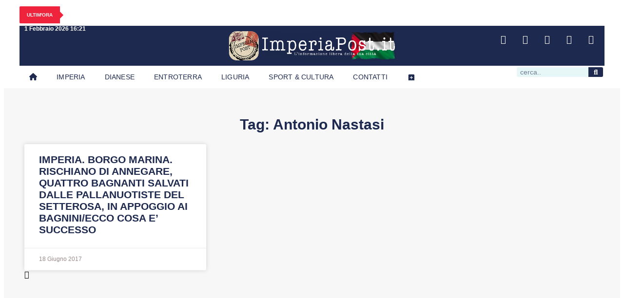

--- FILE ---
content_type: text/html; charset=UTF-8
request_url: https://imperiapost.it/tag/antonio-nastasi
body_size: 23274
content:
<!doctype html>
<html lang="it-IT">
<head>
	<meta charset="UTF-8">
	<meta name="viewport" content="width=device-width, initial-scale=1">
	<link rel="profile" href="https://gmpg.org/xfn/11">
	<script>
window.__unic_config_v2 = {"unic_enable_iab":"v2","unic_region":"eu","unic_language":"IT","unic_company":"imperiapost.it","unic_logo":"https:\/\/www.imperiapost.it\/wp-content\/uploads\/2022\/03\/cropped-imperialogo_2022.png","unic_policy_url":"https:\/\/www.imperiapost.it\/informativa-sui-cookie","unic_type":"bar","unic_enable_gdpr":"yes","unic_enable_ccpa":"no","publisherCountryCode":"DE"};
window.wp_consent_type = 'optin';
</script>
<script data-nowprocket type="text/javascript">
!function(){var i,r,o;i="__tcfapiLocator",r=[],(o=window.frames[i])||(function e(){var t=window.document,a=!!o;if(!a)if(t.body){var n=t.createElement("iframe");n.style.cssText="display:none",n.name=i,t.body.appendChild(n)}else setTimeout(e,50);return!a}(),window.__tcfapi=function(){for(var e,t=[],a=0;a<arguments.length;a++)t[a]=arguments[a];if(!t.length)return r;if("setGdprApplies"===t[0])3<t.length&&2===parseInt(t[1],10)&&"boolean"==typeof t[3]&&(e=t[3],"function"==typeof t[2]&&t[2]("set",!0));else if("ping"===t[0]){var n={gdprApplies:e,cmpLoaded:!1,cmpStatus:"stub"};"function"==typeof t[2]&&t[2](n,!0)}else r.push(t)},window.addEventListener("message",function(n){var i="string"==typeof n.data,e={};try{e=i?JSON.parse(n.data):n.data}catch(e){}var r=e.__tcfapiCall;r&&window.__tcfapi(r.command,r.version,function(e,t){var a={__tcfapiReturn:{returnValue:e,success:t,callId:r.callId}};i&&(a=JSON.stringify(a)),n.source.postMessage(a,"*")},r.parameter)},!1))}();
!function(){var i,n,s;i="__uspapiLocator",n=[],(s=window.frames[i])||(function a(){var e=window.document,n=!!s;if(!s)if(e.body){var t=e.createElement("iframe");t.style.cssText="display:none",t.name=i,e.body.appendChild(t)}else setTimeout(a,50);return!n}(),window.__uspapi=function(){for(var a=[],e=0;e<arguments.length;e++)a[e]=arguments[e];if(!a.length)return n;"ping"===a[0]?"function"==typeof a[2]&&a[2]({cmpLoaded:!1,cmpStatus:"stub"},!0):n.push(a)},window.addEventListener("message",function(t){var i="string"==typeof t.data,a={};try{a=i?JSON.parse(t.data):t.data}catch(a){}var s=a.__uspapiCall;s&&window.__uspapi(s.command,s.version,function(a,e){var n={__uspapiReturn:{returnValue:a,success:e,callId:s.callId}};i&&(n=JSON.stringify(n)),t.source.postMessage(n,"*")},s.parameter)},!1))}();
window.__gpp_addFrame=function(e){if(!window.frames[e])if(document.body){var t=document.createElement("iframe");t.style.cssText="display:none",t.name=e,document.body.appendChild(t)}else window.setTimeout(window.__gpp_addFrame,50,e)},window.__gpp_stub=function(){var e=arguments;if(__gpp.queue=__gpp.queue||[],__gpp.events=__gpp.events||[],!e.length||1==e.length&&"queue"==e[0])return __gpp.queue;if(1==e.length&&"events"==e[0])return __gpp.events;var t=e[0],p=1<e.length?e[1]:null,s=2<e.length?e[2]:null;if("ping"===t)p&&p({gppVersion:"1.1",cmpStatus:"stub",cmpDisplayStatus:"hidden",signalStatus:"not ready",supportedAPIs:["2:tcfeuv2","5:tcfcav1","6:uspv1","7:usnatv1","8:uscav1","9:usvav1","10:uscov1","11:usutv1","12:usctv1"],cmpId:0,sectionList:[],applicableSections:[-1],gppString:"",parsedSections:{}},!0);else if("addEventListener"===t){"lastId"in __gpp||(__gpp.lastId=0),__gpp.lastId++;var n=__gpp.lastId;__gpp.events.push({id:n,callback:p,parameter:s}),p({eventName:"listenerRegistered",listenerId:n,data:!0,pingData:{gppVersion:"1.1",cmpStatus:"stub",cmpDisplayStatus:"hidden",signalStatus:"not ready",supportedAPIs:["2:tcfeuv2","5:tcfcav1","6:uspv1","7:usnatv1","8:uscav1","9:usvav1","10:uscov1","11:usutv1","12:usctv1"],cmpId:0,sectionList:[],applicableSections:[-1],gppString:"",parsedSections:{}}},!0)}else if("removeEventListener"===t){for(var a=!1,i=0;i<__gpp.events.length;i++)if(__gpp.events[i].id==s){__gpp.events.splice(i,1),a=!0;break}p({eventName:"listenerRemoved",listenerId:s,data:a,pingData:{gppVersion:"1.1",cmpStatus:"stub",cmpDisplayStatus:"hidden",signalStatus:"not ready",supportedAPIs:["2:tcfeuv2","5:tcfcav1","6:uspv1","7:usnatv1","8:uscav1","9:usvav1","10:uscov1","11:usutv1","12:usctv1"],cmpId:0,sectionList:[],applicableSections:[-1],gppString:"",parsedSections:{}}},!0)}else"hasSection"===t?p(!1,!0):"getSection"===t||"getField"===t?p(null,!0):__gpp.queue.push([].slice.apply(e))},window.__gpp_msghandler=function(s){var n="string"==typeof s.data;try{var t=n?JSON.parse(s.data):s.data}catch(e){t=null}if("object"==typeof t&&null!==t&&"__gppCall"in t){var a=t.__gppCall;window.__gpp(a.command,function(e,t){var p={__gppReturn:{returnValue:e,success:t,callId:a.callId}};s.source.postMessage(n?JSON.stringify(p):p,"*")},"parameter"in a?a.parameter:null,"version"in a?a.version:"1.1")}},"__gpp"in window&&"function"==typeof window.__gpp||(window.__gpp=window.__gpp_stub,window.addEventListener("message",window.__gpp_msghandler,!1),window.__gpp_addFrame("__gppLocator"));
window.gtag||(window.dataLayer=window.dataLayer||[],window.gtag=function(){window.dataLayer.push(arguments)}),window.gtag("set","developer_id.dZTcxZD",!0),window.gtag("consent","default",{ad_storage:"denied",functionality_storage:"denied",personalization_storage:"denied",analytics_storage:"denied",ad_user_data:"denied",ad_personalization:"denied",security_storage:"granted",wait_for_update:3e3}),window.gtag("set","ads_data_redaction",!0),window.gtag("set","url_passthrough",!1);
</script>
<script data-nowprocket async data-cfasync='false' src='https://cmp.uniconsent.com/v2/85d3bd683e/cmp.js'></script>
<meta name='robots' content='noindex, follow' />

	<!-- This site is optimized with the Yoast SEO plugin v26.8 - https://yoast.com/product/yoast-seo-wordpress/ -->
	<title>Esplora Antonio Nastasi | Imperiapost - L&#039;informazione libera della tua città</title>
	<meta property="og:locale" content="it_IT" />
	<meta property="og:type" content="article" />
	<meta property="og:title" content="Esplora Antonio Nastasi | Imperiapost - L&#039;informazione libera della tua città" />
	<meta property="og:url" content="https://www.imperiapost.it/tag/antonio-nastasi" />
	<meta property="og:site_name" content="Imperiapost - L&#039;informazione libera della tua città" />
	<meta property="og:image" content="https://imperiapost.it/wp-content/uploads/2024/09/placeholder.jpg" />
	<meta property="og:image:width" content="1200" />
	<meta property="og:image:height" content="675" />
	<meta property="og:image:type" content="image/jpeg" />
	<script type="application/ld+json" class="yoast-schema-graph">{"@context":"https://schema.org","@graph":[{"@type":"CollectionPage","@id":"https://www.imperiapost.it/tag/antonio-nastasi","url":"https://www.imperiapost.it/tag/antonio-nastasi","name":"Esplora Antonio Nastasi | Imperiapost - L&#039;informazione libera della tua città","isPartOf":{"@id":"https://imperiapost.it/#website"},"inLanguage":"it-IT"},{"@type":"WebSite","@id":"https://imperiapost.it/#website","url":"https://imperiapost.it/","name":"Imperiapost - L'informazione libera della tua città","description":"Sempre aggiornato su politica, cronaca, sport, eventi e stile di vita: le ultime notizie da Imperia e dalla sua provincia. Your go-to source for the latest in politics, news, sports, events, and lifestyle from Imperia and its province.","publisher":{"@id":"https://imperiapost.it/#organization"},"alternateName":"Imperiapost","potentialAction":[{"@type":"SearchAction","target":{"@type":"EntryPoint","urlTemplate":"https://imperiapost.it/?s={search_term_string}"},"query-input":{"@type":"PropertyValueSpecification","valueRequired":true,"valueName":"search_term_string"}}],"inLanguage":"it-IT"},{"@type":"Organization","@id":"https://imperiapost.it/#organization","name":"ImperiaPost.it","url":"https://imperiapost.it/","logo":{"@type":"ImageObject","inLanguage":"it-IT","@id":"https://imperiapost.it/#/schema/logo/image/","url":"https://imperiapost.it/wp-content/uploads/2018/11/17352150_865052023633941_8828719407334565727_n.png","contentUrl":"https://imperiapost.it/wp-content/uploads/2018/11/17352150_865052023633941_8828719407334565727_n.png","width":430,"height":431,"caption":"ImperiaPost.it"},"image":{"@id":"https://imperiapost.it/#/schema/logo/image/"},"sameAs":["https://www.facebook.com/imperiapost.it/","https://x.com/Imperiapost","https://www.instagram.com/imperiapost.it/","http://youtube.com/c/ImperiapostTV"]}]}</script>
	<!-- / Yoast SEO plugin. -->


<link rel='dns-prefetch' href='//imperiapost.it' />
<link rel="alternate" type="application/rss+xml" title="Imperiapost - L&#039;informazione libera della tua città &raquo; Feed" href="https://imperiapost.it/feed" />
<style id='wp-img-auto-sizes-contain-inline-css'>
img:is([sizes=auto i],[sizes^="auto," i]){contain-intrinsic-size:3000px 1500px}
/*# sourceURL=wp-img-auto-sizes-contain-inline-css */
</style>
<link rel='stylesheet' id='sby_styles-css' href='https://imperiapost.it/wp-content/plugins/feeds-for-youtube/css/sb-youtube-free.min.css?ver=2.4.0' media='all' />
<style id='wp-emoji-styles-inline-css'>

	img.wp-smiley, img.emoji {
		display: inline !important;
		border: none !important;
		box-shadow: none !important;
		height: 1em !important;
		width: 1em !important;
		margin: 0 0.07em !important;
		vertical-align: -0.1em !important;
		background: none !important;
		padding: 0 !important;
	}
/*# sourceURL=wp-emoji-styles-inline-css */
</style>
<link rel='stylesheet' id='wp-block-library-css' href='https://imperiapost.it/wp-includes/css/dist/block-library/style.min.css?ver=e585fb1d18274ce41a704d611f295a67' media='all' />
<style id='global-styles-inline-css'>
:root{--wp--preset--aspect-ratio--square: 1;--wp--preset--aspect-ratio--4-3: 4/3;--wp--preset--aspect-ratio--3-4: 3/4;--wp--preset--aspect-ratio--3-2: 3/2;--wp--preset--aspect-ratio--2-3: 2/3;--wp--preset--aspect-ratio--16-9: 16/9;--wp--preset--aspect-ratio--9-16: 9/16;--wp--preset--color--black: #000000;--wp--preset--color--cyan-bluish-gray: #abb8c3;--wp--preset--color--white: #ffffff;--wp--preset--color--pale-pink: #f78da7;--wp--preset--color--vivid-red: #cf2e2e;--wp--preset--color--luminous-vivid-orange: #ff6900;--wp--preset--color--luminous-vivid-amber: #fcb900;--wp--preset--color--light-green-cyan: #7bdcb5;--wp--preset--color--vivid-green-cyan: #00d084;--wp--preset--color--pale-cyan-blue: #8ed1fc;--wp--preset--color--vivid-cyan-blue: #0693e3;--wp--preset--color--vivid-purple: #9b51e0;--wp--preset--gradient--vivid-cyan-blue-to-vivid-purple: linear-gradient(135deg,rgb(6,147,227) 0%,rgb(155,81,224) 100%);--wp--preset--gradient--light-green-cyan-to-vivid-green-cyan: linear-gradient(135deg,rgb(122,220,180) 0%,rgb(0,208,130) 100%);--wp--preset--gradient--luminous-vivid-amber-to-luminous-vivid-orange: linear-gradient(135deg,rgb(252,185,0) 0%,rgb(255,105,0) 100%);--wp--preset--gradient--luminous-vivid-orange-to-vivid-red: linear-gradient(135deg,rgb(255,105,0) 0%,rgb(207,46,46) 100%);--wp--preset--gradient--very-light-gray-to-cyan-bluish-gray: linear-gradient(135deg,rgb(238,238,238) 0%,rgb(169,184,195) 100%);--wp--preset--gradient--cool-to-warm-spectrum: linear-gradient(135deg,rgb(74,234,220) 0%,rgb(151,120,209) 20%,rgb(207,42,186) 40%,rgb(238,44,130) 60%,rgb(251,105,98) 80%,rgb(254,248,76) 100%);--wp--preset--gradient--blush-light-purple: linear-gradient(135deg,rgb(255,206,236) 0%,rgb(152,150,240) 100%);--wp--preset--gradient--blush-bordeaux: linear-gradient(135deg,rgb(254,205,165) 0%,rgb(254,45,45) 50%,rgb(107,0,62) 100%);--wp--preset--gradient--luminous-dusk: linear-gradient(135deg,rgb(255,203,112) 0%,rgb(199,81,192) 50%,rgb(65,88,208) 100%);--wp--preset--gradient--pale-ocean: linear-gradient(135deg,rgb(255,245,203) 0%,rgb(182,227,212) 50%,rgb(51,167,181) 100%);--wp--preset--gradient--electric-grass: linear-gradient(135deg,rgb(202,248,128) 0%,rgb(113,206,126) 100%);--wp--preset--gradient--midnight: linear-gradient(135deg,rgb(2,3,129) 0%,rgb(40,116,252) 100%);--wp--preset--font-size--small: 13px;--wp--preset--font-size--medium: 20px;--wp--preset--font-size--large: 36px;--wp--preset--font-size--x-large: 42px;--wp--preset--spacing--20: 0.44rem;--wp--preset--spacing--30: 0.67rem;--wp--preset--spacing--40: 1rem;--wp--preset--spacing--50: 1.5rem;--wp--preset--spacing--60: 2.25rem;--wp--preset--spacing--70: 3.38rem;--wp--preset--spacing--80: 5.06rem;--wp--preset--shadow--natural: 6px 6px 9px rgba(0, 0, 0, 0.2);--wp--preset--shadow--deep: 12px 12px 50px rgba(0, 0, 0, 0.4);--wp--preset--shadow--sharp: 6px 6px 0px rgba(0, 0, 0, 0.2);--wp--preset--shadow--outlined: 6px 6px 0px -3px rgb(255, 255, 255), 6px 6px rgb(0, 0, 0);--wp--preset--shadow--crisp: 6px 6px 0px rgb(0, 0, 0);}:root { --wp--style--global--content-size: 800px;--wp--style--global--wide-size: 1200px; }:where(body) { margin: 0; }.wp-site-blocks > .alignleft { float: left; margin-right: 2em; }.wp-site-blocks > .alignright { float: right; margin-left: 2em; }.wp-site-blocks > .aligncenter { justify-content: center; margin-left: auto; margin-right: auto; }:where(.wp-site-blocks) > * { margin-block-start: 24px; margin-block-end: 0; }:where(.wp-site-blocks) > :first-child { margin-block-start: 0; }:where(.wp-site-blocks) > :last-child { margin-block-end: 0; }:root { --wp--style--block-gap: 24px; }:root :where(.is-layout-flow) > :first-child{margin-block-start: 0;}:root :where(.is-layout-flow) > :last-child{margin-block-end: 0;}:root :where(.is-layout-flow) > *{margin-block-start: 24px;margin-block-end: 0;}:root :where(.is-layout-constrained) > :first-child{margin-block-start: 0;}:root :where(.is-layout-constrained) > :last-child{margin-block-end: 0;}:root :where(.is-layout-constrained) > *{margin-block-start: 24px;margin-block-end: 0;}:root :where(.is-layout-flex){gap: 24px;}:root :where(.is-layout-grid){gap: 24px;}.is-layout-flow > .alignleft{float: left;margin-inline-start: 0;margin-inline-end: 2em;}.is-layout-flow > .alignright{float: right;margin-inline-start: 2em;margin-inline-end: 0;}.is-layout-flow > .aligncenter{margin-left: auto !important;margin-right: auto !important;}.is-layout-constrained > .alignleft{float: left;margin-inline-start: 0;margin-inline-end: 2em;}.is-layout-constrained > .alignright{float: right;margin-inline-start: 2em;margin-inline-end: 0;}.is-layout-constrained > .aligncenter{margin-left: auto !important;margin-right: auto !important;}.is-layout-constrained > :where(:not(.alignleft):not(.alignright):not(.alignfull)){max-width: var(--wp--style--global--content-size);margin-left: auto !important;margin-right: auto !important;}.is-layout-constrained > .alignwide{max-width: var(--wp--style--global--wide-size);}body .is-layout-flex{display: flex;}.is-layout-flex{flex-wrap: wrap;align-items: center;}.is-layout-flex > :is(*, div){margin: 0;}body .is-layout-grid{display: grid;}.is-layout-grid > :is(*, div){margin: 0;}body{padding-top: 0px;padding-right: 0px;padding-bottom: 0px;padding-left: 0px;}a:where(:not(.wp-element-button)){text-decoration: underline;}:root :where(.wp-element-button, .wp-block-button__link){background-color: #32373c;border-width: 0;color: #fff;font-family: inherit;font-size: inherit;font-style: inherit;font-weight: inherit;letter-spacing: inherit;line-height: inherit;padding-top: calc(0.667em + 2px);padding-right: calc(1.333em + 2px);padding-bottom: calc(0.667em + 2px);padding-left: calc(1.333em + 2px);text-decoration: none;text-transform: inherit;}.has-black-color{color: var(--wp--preset--color--black) !important;}.has-cyan-bluish-gray-color{color: var(--wp--preset--color--cyan-bluish-gray) !important;}.has-white-color{color: var(--wp--preset--color--white) !important;}.has-pale-pink-color{color: var(--wp--preset--color--pale-pink) !important;}.has-vivid-red-color{color: var(--wp--preset--color--vivid-red) !important;}.has-luminous-vivid-orange-color{color: var(--wp--preset--color--luminous-vivid-orange) !important;}.has-luminous-vivid-amber-color{color: var(--wp--preset--color--luminous-vivid-amber) !important;}.has-light-green-cyan-color{color: var(--wp--preset--color--light-green-cyan) !important;}.has-vivid-green-cyan-color{color: var(--wp--preset--color--vivid-green-cyan) !important;}.has-pale-cyan-blue-color{color: var(--wp--preset--color--pale-cyan-blue) !important;}.has-vivid-cyan-blue-color{color: var(--wp--preset--color--vivid-cyan-blue) !important;}.has-vivid-purple-color{color: var(--wp--preset--color--vivid-purple) !important;}.has-black-background-color{background-color: var(--wp--preset--color--black) !important;}.has-cyan-bluish-gray-background-color{background-color: var(--wp--preset--color--cyan-bluish-gray) !important;}.has-white-background-color{background-color: var(--wp--preset--color--white) !important;}.has-pale-pink-background-color{background-color: var(--wp--preset--color--pale-pink) !important;}.has-vivid-red-background-color{background-color: var(--wp--preset--color--vivid-red) !important;}.has-luminous-vivid-orange-background-color{background-color: var(--wp--preset--color--luminous-vivid-orange) !important;}.has-luminous-vivid-amber-background-color{background-color: var(--wp--preset--color--luminous-vivid-amber) !important;}.has-light-green-cyan-background-color{background-color: var(--wp--preset--color--light-green-cyan) !important;}.has-vivid-green-cyan-background-color{background-color: var(--wp--preset--color--vivid-green-cyan) !important;}.has-pale-cyan-blue-background-color{background-color: var(--wp--preset--color--pale-cyan-blue) !important;}.has-vivid-cyan-blue-background-color{background-color: var(--wp--preset--color--vivid-cyan-blue) !important;}.has-vivid-purple-background-color{background-color: var(--wp--preset--color--vivid-purple) !important;}.has-black-border-color{border-color: var(--wp--preset--color--black) !important;}.has-cyan-bluish-gray-border-color{border-color: var(--wp--preset--color--cyan-bluish-gray) !important;}.has-white-border-color{border-color: var(--wp--preset--color--white) !important;}.has-pale-pink-border-color{border-color: var(--wp--preset--color--pale-pink) !important;}.has-vivid-red-border-color{border-color: var(--wp--preset--color--vivid-red) !important;}.has-luminous-vivid-orange-border-color{border-color: var(--wp--preset--color--luminous-vivid-orange) !important;}.has-luminous-vivid-amber-border-color{border-color: var(--wp--preset--color--luminous-vivid-amber) !important;}.has-light-green-cyan-border-color{border-color: var(--wp--preset--color--light-green-cyan) !important;}.has-vivid-green-cyan-border-color{border-color: var(--wp--preset--color--vivid-green-cyan) !important;}.has-pale-cyan-blue-border-color{border-color: var(--wp--preset--color--pale-cyan-blue) !important;}.has-vivid-cyan-blue-border-color{border-color: var(--wp--preset--color--vivid-cyan-blue) !important;}.has-vivid-purple-border-color{border-color: var(--wp--preset--color--vivid-purple) !important;}.has-vivid-cyan-blue-to-vivid-purple-gradient-background{background: var(--wp--preset--gradient--vivid-cyan-blue-to-vivid-purple) !important;}.has-light-green-cyan-to-vivid-green-cyan-gradient-background{background: var(--wp--preset--gradient--light-green-cyan-to-vivid-green-cyan) !important;}.has-luminous-vivid-amber-to-luminous-vivid-orange-gradient-background{background: var(--wp--preset--gradient--luminous-vivid-amber-to-luminous-vivid-orange) !important;}.has-luminous-vivid-orange-to-vivid-red-gradient-background{background: var(--wp--preset--gradient--luminous-vivid-orange-to-vivid-red) !important;}.has-very-light-gray-to-cyan-bluish-gray-gradient-background{background: var(--wp--preset--gradient--very-light-gray-to-cyan-bluish-gray) !important;}.has-cool-to-warm-spectrum-gradient-background{background: var(--wp--preset--gradient--cool-to-warm-spectrum) !important;}.has-blush-light-purple-gradient-background{background: var(--wp--preset--gradient--blush-light-purple) !important;}.has-blush-bordeaux-gradient-background{background: var(--wp--preset--gradient--blush-bordeaux) !important;}.has-luminous-dusk-gradient-background{background: var(--wp--preset--gradient--luminous-dusk) !important;}.has-pale-ocean-gradient-background{background: var(--wp--preset--gradient--pale-ocean) !important;}.has-electric-grass-gradient-background{background: var(--wp--preset--gradient--electric-grass) !important;}.has-midnight-gradient-background{background: var(--wp--preset--gradient--midnight) !important;}.has-small-font-size{font-size: var(--wp--preset--font-size--small) !important;}.has-medium-font-size{font-size: var(--wp--preset--font-size--medium) !important;}.has-large-font-size{font-size: var(--wp--preset--font-size--large) !important;}.has-x-large-font-size{font-size: var(--wp--preset--font-size--x-large) !important;}
:root :where(.wp-block-pullquote){font-size: 1.5em;line-height: 1.6;}
/*# sourceURL=global-styles-inline-css */
</style>
<link rel='stylesheet' id='sbttb-fonts-css' href='https://imperiapost.it/wp-content/plugins/smooth-back-to-top-button/assets/css/sbttb-fonts.css?ver=1.2' media='all' />
<link rel='stylesheet' id='sbttb-style-css' href='https://imperiapost.it/wp-content/plugins/smooth-back-to-top-button/assets/css/smooth-back-to-top-button.css?ver=1.2' media='all' />
<link rel='stylesheet' id='upk-news-ticker-css' href='https://imperiapost.it/wp-content/plugins/ultimate-post-kit/assets/css/upk-news-ticker.css?ver=4.0.23' media='all' />
<link rel='stylesheet' id='elementor-frontend-css' href='https://imperiapost.it/wp-content/plugins/elementor/assets/css/frontend.min.css?ver=3.34.4' media='all' />
<link rel='stylesheet' id='widget-heading-css' href='https://imperiapost.it/wp-content/plugins/elementor/assets/css/widget-heading.min.css?ver=3.34.4' media='all' />
<link rel='stylesheet' id='widget-image-css' href='https://imperiapost.it/wp-content/plugins/elementor/assets/css/widget-image.min.css?ver=3.34.4' media='all' />
<link rel='stylesheet' id='widget-social-icons-css' href='https://imperiapost.it/wp-content/plugins/elementor/assets/css/widget-social-icons.min.css?ver=3.34.4' media='all' />
<link rel='stylesheet' id='e-apple-webkit-css' href='https://imperiapost.it/wp-content/plugins/elementor/assets/css/conditionals/apple-webkit.min.css?ver=3.34.4' media='all' />
<link rel='stylesheet' id='widget-nav-menu-css' href='https://imperiapost.it/wp-content/plugins/elementor-pro/assets/css/widget-nav-menu.min.css?ver=3.34.4' media='all' />
<link rel='stylesheet' id='widget-search-form-css' href='https://imperiapost.it/wp-content/plugins/elementor-pro/assets/css/widget-search-form.min.css?ver=3.34.4' media='all' />
<link rel='stylesheet' id='elementor-icons-shared-0-css' href='https://imperiapost.it/wp-content/plugins/elementor/assets/lib/font-awesome/css/fontawesome.min.css?ver=5.15.3' media='all' />
<link rel='stylesheet' id='elementor-icons-fa-solid-css' href='https://imperiapost.it/wp-content/plugins/elementor/assets/lib/font-awesome/css/solid.min.css?ver=5.15.3' media='all' />
<link rel='stylesheet' id='e-sticky-css' href='https://imperiapost.it/wp-content/plugins/elementor-pro/assets/css/modules/sticky.min.css?ver=3.34.4' media='all' />
<link rel='stylesheet' id='widget-icon-box-css' href='https://imperiapost.it/wp-content/plugins/elementor/assets/css/widget-icon-box.min.css?ver=3.34.4' media='all' />
<link rel='stylesheet' id='widget-spacer-css' href='https://imperiapost.it/wp-content/plugins/elementor/assets/css/widget-spacer.min.css?ver=3.34.4' media='all' />
<link rel='stylesheet' id='widget-icon-list-css' href='https://imperiapost.it/wp-content/plugins/elementor/assets/css/widget-icon-list.min.css?ver=3.34.4' media='all' />
<link rel='stylesheet' id='widget-posts-css' href='https://imperiapost.it/wp-content/plugins/elementor-pro/assets/css/widget-posts.min.css?ver=3.34.4' media='all' />
<link rel='stylesheet' id='e-animation-fadeIn-css' href='https://imperiapost.it/wp-content/plugins/elementor/assets/lib/animations/styles/fadeIn.min.css?ver=3.34.4' media='all' />
<link rel='stylesheet' id='e-popup-css' href='https://imperiapost.it/wp-content/plugins/elementor-pro/assets/css/conditionals/popup.min.css?ver=3.34.4' media='all' />
<link rel='stylesheet' id='elementor-icons-css' href='https://imperiapost.it/wp-content/plugins/elementor/assets/lib/eicons/css/elementor-icons.min.css?ver=5.46.0' media='all' />
<link rel='stylesheet' id='elementor-post-632824-css' href='https://imperiapost.it/wp-content/uploads/elementor/css/post-632824.css?ver=1769785591' media='all' />
<link rel='stylesheet' id='sby-styles-css' href='https://imperiapost.it/wp-content/plugins/feeds-for-youtube/css/sb-youtube-free.min.css?ver=2.4.0' media='all' />
<link rel='stylesheet' id='elementor-post-635573-css' href='https://imperiapost.it/wp-content/uploads/elementor/css/post-635573.css?ver=1769785591' media='all' />
<link rel='stylesheet' id='elementor-post-633241-css' href='https://imperiapost.it/wp-content/uploads/elementor/css/post-633241.css?ver=1769785592' media='all' />
<link rel='stylesheet' id='elementor-post-633385-css' href='https://imperiapost.it/wp-content/uploads/elementor/css/post-633385.css?ver=1769785592' media='all' />
<link rel='stylesheet' id='elementor-post-635866-css' href='https://imperiapost.it/wp-content/uploads/elementor/css/post-635866.css?ver=1769785592' media='all' />
<link rel='stylesheet' id='upk-site-css' href='https://imperiapost.it/wp-content/plugins/ultimate-post-kit/assets/css/upk-site.css?ver=4.0.23' media='all' />
<link rel='stylesheet' id='elementor-gf-local-roboto-css' href='https://www.imperiapost.it/wp-content/uploads/elementor/google-fonts/css/roboto.css?ver=1742234104' media='all' />
<link rel='stylesheet' id='elementor-gf-local-robotoslab-css' href='https://www.imperiapost.it/wp-content/uploads/elementor/google-fonts/css/robotoslab.css?ver=1742234095' media='all' />
<link rel='stylesheet' id='elementor-icons-fa-brands-css' href='https://imperiapost.it/wp-content/plugins/elementor/assets/lib/font-awesome/css/brands.min.css?ver=5.15.3' media='all' />
<script src="https://imperiapost.it/wp-includes/js/jquery/jquery.min.js?ver=3.7.1" id="jquery-core-js"></script>
<script src="https://imperiapost.it/wp-includes/js/jquery/jquery-migrate.min.js?ver=3.4.1" id="jquery-migrate-js"></script>

            <style type="text/css">
                .progress-wrap {
                    bottom: 50px;
                    height: 46px;
                    width: 46px;
                    border-radius: 46px;
                    background-color: #ffffff;
                    box-shadow: inset 0 0 0 2px #cccccc;
                }

                .progress-wrap.btn-left-side {
                    left: 50px;
                }

                .progress-wrap.btn-right-side {
                    right: 50px;
                }

				.progress-wrap.btn-center {
					inset-inline: 0;
					margin-inline: auto;
				}

                .progress-wrap::after {
                    width: 46px;
                    height: 46px;
                    color: #1f2029;
                    font-size: 24px;
                    content: '\e900';
                    line-height: 46px;
                }

                .progress-wrap:hover::after {
                    color: #1f2029;
                }

                .progress-wrap svg.progress-circle path {
                    stroke: #1f2029;
                    stroke-width: 2px;
                }

                
                
                
            </style>

			<meta name="generator" content="Elementor 3.34.4; features: additional_custom_breakpoints; settings: css_print_method-external, google_font-enabled, font_display-swap">

<!-- Google Tag Manager -->
<script>(function(w,d,s,l,i){w[l]=w[l]||[];w[l].push({'gtm.start':
new Date().getTime(),event:'gtm.js'});var f=d.getElementsByTagName(s)[0],
j=d.createElement(s),dl=l!='dataLayer'?'&l='+l:'';j.async=true;j.src=
'https://www.googletagmanager.com/gtm.js?id='+i+dl;f.parentNode.insertBefore(j,f);
})(window,document,'script','dataLayer','GTM-KDVFSWFZ');</script>
<!-- End Google Tag Manager -->

<!-- Google tag (gtag.js) -->
<script async src="https://www.googletagmanager.com/gtag/js?id=G-V50VE68Y1T"></script>
<script>
  window.dataLayer = window.dataLayer || [];
  function gtag(){dataLayer.push(arguments);}
  gtag('js', new Date());

  gtag('config', 'G-V50VE68Y1T');
</script>

<!-- GOOGLE ADSENSE -->
<script async src="https://pagead2.googlesyndication.com/pagead/js/adsbygoogle.js?client=ca-pub-3274242727966707" crossorigin="anonymous"></script>
<!-- FINE GOOGLE ADSENSE -->





<!-- Facebook Pixel Code -->
<script>
  !function(f,b,e,v,n,t,s)
  {if(f.fbq)return;n=f.fbq=function(){n.callMethod?
  n.callMethod.apply(n,arguments):n.queue.push(arguments)};
  if(!f._fbq)f._fbq=n;n.push=n;n.loaded=!0;n.version='2.0';
  n.queue=[];t=b.createElement(e);t.async=!0;
  t.src=v;s=b.getElementsByTagName(e)[0];
  s.parentNode.insertBefore(t,s)}(window, document,'script',
  'https://connect.facebook.net/en_US/fbevents.js');
  fbq('init', '612493019194453');
  fbq('track', 'PageView');
</script>
<noscript><img height="1" width="1" style="display:none"
  src="https://www.facebook.com/tr?id=612493019194453&ev=PageView&noscript=1"
/></noscript>
<!-- End Facebook Pixel Code -->




<!-- Ad Manager Code -->

<!-- Native 1 -->

<script async src="https://securepubads.g.doubleclick.net/tag/js/gpt.js"></script>
<script>
  window.googletag = window.googletag || {cmd: []};
  googletag.cmd.push(function() {
    googletag.defineSlot('/302887498/BOX_NATIVE_IP', [[200, 446], [220, 90], [300, 250], [320, 50], [970, 90], [120, 90], [480, 320], [750, 300], [320, 480], [120, 60], [200, 200], [160, 600], [580, 400], [980, 120], [336, 280], [250, 360], [728, 90], [120, 30], [960, 90], [300, 75], [320, 100], [120, 600], [234, 60], [240, 400], [300, 600], [300, 100], [88, 31], [168, 28], [300, 1050], [1024, 768], [750, 100], [250, 250], 'fluid', [970, 66], [300, 50], [930, 180], [125, 125], [300, 31], [180, 150], [980, 90], [468, 60], [750, 200], [168, 42], [216, 36], [120, 240], [120, 20], [950, 90], [216, 54], [240, 133], [970, 250], [292, 30], [768, 1024]], 'div-gpt-ad-1692720574556-0').addService(googletag.pubads());
    googletag.pubads().enableSingleRequest();
    googletag.enableServices();
  });
</script>

<!-- Native 2 -->

<script async src="https://securepubads.g.doubleclick.net/tag/js/gpt.js"></script>
<script>
  window.googletag = window.googletag || {cmd: []};
  googletag.cmd.push(function() {
    googletag.defineSlot('/302887498/BOX_NATIVE_IP_2', ['fluid'], 'div-gpt-ad-1693129629390-0').addService(googletag.pubads());
    googletag.pubads().enableSingleRequest();
    googletag.enableServices();
  });
</script>

<!-- Native 3 -->

<script async src="https://securepubads.g.doubleclick.net/tag/js/gpt.js"></script>
<script>
  window.googletag = window.googletag || {cmd: []};
  googletag.cmd.push(function() {
    googletag.defineSlot('/302887498/BOX_NATIVE_IP_3', ['fluid'], 'div-gpt-ad-1693131644572-0').addService(googletag.pubads());
    googletag.pubads().enableSingleRequest();
    googletag.enableServices();
  });
</script>

<!-- Native 4 -->

<script async src="https://securepubads.g.doubleclick.net/tag/js/gpt.js"></script>
<script>
  window.googletag = window.googletag || {cmd: []};
  googletag.cmd.push(function() {
    googletag.defineSlot('/302887498/BOX_NATIVE_IP_4', ['fluid'], 'div-gpt-ad-1693134338114-0').addService(googletag.pubads());
    googletag.pubads().enableSingleRequest();
    googletag.enableServices();
  });
</script>

<!-- Native 5 -->

<script async src="https://securepubads.g.doubleclick.net/tag/js/gpt.js"></script>
<script>
  window.googletag = window.googletag || {cmd: []};
  googletag.cmd.push(function() {
    googletag.defineSlot('/302887498/BOX_NATIVE_IP_5', ['fluid'], 'div-gpt-ad-1693306366093-0').addService(googletag.pubads());
    googletag.pubads().enableSingleRequest();
    googletag.enableServices();
  });
</script>

<!-- Native 6 -->

<script async src="https://securepubads.g.doubleclick.net/tag/js/gpt.js"></script>
<script>
  window.googletag = window.googletag || {cmd: []};
  googletag.cmd.push(function() {
    googletag.defineSlot('/302887498/BOX_NATIVE_IP_6', ['fluid'], 'div-gpt-ad-1693309810456-0').addService(googletag.pubads());
    googletag.pubads().enableSingleRequest();
    googletag.enableServices();
  });
</script>






			<style>
				.e-con.e-parent:nth-of-type(n+4):not(.e-lazyloaded):not(.e-no-lazyload),
				.e-con.e-parent:nth-of-type(n+4):not(.e-lazyloaded):not(.e-no-lazyload) * {
					background-image: none !important;
				}
				@media screen and (max-height: 1024px) {
					.e-con.e-parent:nth-of-type(n+3):not(.e-lazyloaded):not(.e-no-lazyload),
					.e-con.e-parent:nth-of-type(n+3):not(.e-lazyloaded):not(.e-no-lazyload) * {
						background-image: none !important;
					}
				}
				@media screen and (max-height: 640px) {
					.e-con.e-parent:nth-of-type(n+2):not(.e-lazyloaded):not(.e-no-lazyload),
					.e-con.e-parent:nth-of-type(n+2):not(.e-lazyloaded):not(.e-no-lazyload) * {
						background-image: none !important;
					}
				}
			</style>
					<script>
			function css(element, style) {
				for (const property in style)
					element.style[property] = style[property];
			}
			function deviceIsMobile() {
				return typeof(window.orientation) != 'undefined';
			}
			window.onload = function() {
				if (deviceIsMobile()) {
					return;
				}
				var skin_container = document.querySelector("[custom='skin']");
				if (skin_container) {
					var firstElementChild = skin_container.firstElementChild;
					var elem = document.createElement('div');
					elem.onclick = function() {
						window.open("", "_blank");
					}
					skin_container.appendChild(elem);
					css(firstElementChild, {
						'margin-top': 'px',
						'margin-bottom': 'px',
					});
					css(skin_container, {
						'position': 'relative',
						'z-index': 1,
					});
					css(elem, {
						'position': 'absolute',
						'width': '100%',
						'height': '100%',
						'z-index': -1,
						'cursor': 'pointer',
						'background-image': 'url()',
						'background-size': 'cover',
						'background-repeat': 'no-repeat',
						'background-position': 'center center',
					})
				}
			};
		</script>
		<link rel="icon" href="https://imperiapost.it/wp-content/uploads/2025/10/cropped-FavIcon-32x32.png" sizes="32x32" />
<link rel="icon" href="https://imperiapost.it/wp-content/uploads/2025/10/cropped-FavIcon-192x192.png" sizes="192x192" />
<link rel="apple-touch-icon" href="https://imperiapost.it/wp-content/uploads/2025/10/cropped-FavIcon-180x180.png" />
<meta name="msapplication-TileImage" content="https://imperiapost.it/wp-content/uploads/2025/10/cropped-FavIcon-270x270.png" />
</head>
<body data-rsssl=1 class="archive tag tag-antonio-nastasi tag-30413 wp-embed-responsive wp-theme-hello-elementor hello-elementor-default elementor-page-633385 elementor-default elementor-template-full-width elementor-kit-632824">



		<header data-elementor-type="header" data-elementor-id="635573" class="elementor elementor-635573 elementor-location-header" data-elementor-post-type="elementor_library">
			<div class="elementor-element elementor-element-a1d4643 elementor-hidden-mobile e-flex e-con-boxed e-con e-parent" data-id="a1d4643" data-element_type="container">
					<div class="e-con-inner">
				<div class="elementor-element elementor-element-da38206 elementor-widget elementor-widget-upk-news-ticker" data-id="da38206" data-element_type="widget" data-widget_type="upk-news-ticker.default">
				<div class="elementor-widget-container">
							<div id="newsTicker1" class="upk-news-ticker" data-settings="{&quot;effect&quot;:&quot;scroll&quot;,&quot;autoPlay&quot;:true,&quot;interval&quot;:5000,&quot;pauseOnHover&quot;:true,&quot;scrollSpeed&quot;:2}">
					    	<div class="upk-news-ticker-label">
					<div class="upk-news-ticker-label-inner">
						ULTIM'ORA	    			</div>
	    		</div>
		    		    <div class="upk-news-ticker-content">
		        <ul>
				<li class="upk-news-ticker-item">
			

									
		<a href="https://imperiapost.it/792410/scontri-a-torino-per-askatasuna-il-gruppo-avanti-piena-vicinanza-alle-forze-dellordine">
			
			
		<span class="upk-news-ticker-time bdt-margin-small-right" title="Published on: 1 Febbraio 2026 15:54">
			<span class="bdt-text-uppercase">15:54</span>
			<span>:</span>
		</span>

		
			Scontri a Torino per Askatasuna, il gruppo Avanti: “Piena vicinanza alle forze dell’ordine”		</a>
						
				
			
		</li>
				<li class="upk-news-ticker-item">
			

									
		<a href="https://imperiapost.it/792407/vallecrosia-minacce-al-vicesindaco-quesada-la-solidarieta-del-partito-democratico">
			
			
		<span class="upk-news-ticker-time bdt-margin-small-right" title="Published on: 1 Febbraio 2026 15:06">
			<span class="bdt-text-uppercase">15:06</span>
			<span>:</span>
		</span>

		
			Vallecrosia: minacce al vicesindaco Quesada, la solidarietà del Partito Democratico		</a>
						
				
			
		</li>
				<li class="upk-news-ticker-item">
			

									
		<a href="https://imperiapost.it/792404/imperia-tentativo-di-furto-al-lidl-uomo-fermato-dopo-lallarme-di-un-cliente">
			
			
		<span class="upk-news-ticker-time bdt-margin-small-right" title="Published on: 1 Febbraio 2026 14:46">
			<span class="bdt-text-uppercase">14:46</span>
			<span>:</span>
		</span>

		
			Imperia, tentativo di furto al Lidl: uomo fermato dopo l’allarme di un cliente		</a>
						
				
			
		</li>
				<li class="upk-news-ticker-item">
			

									
		<a href="https://imperiapost.it/792327/investe-un-carabiniere-durante-la-fuga-da-un-posto-di-blocco-patteggia-un-anno-e-mezzo">
			
			
		<span class="upk-news-ticker-time bdt-margin-small-right" title="Published on: 1 Febbraio 2026 13:15">
			<span class="bdt-text-uppercase">13:15</span>
			<span>:</span>
		</span>

		
			Investe un carabiniere durante la fuga da un posto di blocco: patteggia un anno e mezzo		</a>
						
				
			
		</li>
				<li class="upk-news-ticker-item">
			

									
		<a href="https://imperiapost.it/792398/pattinaggio-artistico-a-rotelle-3-posto-la-trofeo-nazionale-del-conero-per-le-moonladies-della-roller-san-bar-asd">
			
			
		<span class="upk-news-ticker-time bdt-margin-small-right" title="Published on: 1 Febbraio 2026 11:56">
			<span class="bdt-text-uppercase">11:56</span>
			<span>:</span>
		</span>

		
			Pattinaggio artistico a rotelle: 3° posto la Trofeo Nazionale del Conero per le Moonladies della Roller San Bar ASD		</a>
						
				
			
		</li>
		

		        </ul>
		    </div>
		    		</div>
		
						</div>
				</div>
					</div>
				</div>
		<div class="elementor-element elementor-element-a56ca0d elementor-hidden-mobile e-flex e-con-boxed e-con e-parent" data-id="a56ca0d" data-element_type="container" data-settings="{&quot;sticky&quot;:&quot;top&quot;,&quot;sticky_on&quot;:[&quot;desktop&quot;,&quot;tablet&quot;],&quot;sticky_offset&quot;:0,&quot;sticky_effects_offset&quot;:0,&quot;sticky_anchor_link_offset&quot;:0}">
					<div class="e-con-inner">
		<div class="elementor-element elementor-element-7a21780 e-con-full e-flex e-con e-child" data-id="7a21780" data-element_type="container" data-settings="{&quot;background_background&quot;:&quot;classic&quot;}">
				<div class="elementor-element elementor-element-19ce478 elementor-widget elementor-widget-heading" data-id="19ce478" data-element_type="widget" data-widget_type="heading.default">
				<div class="elementor-widget-container">
					<h2 class="elementor-heading-title elementor-size-default">1 Febbraio 2026 16:21</h2>				</div>
				</div>
				</div>
		<div class="elementor-element elementor-element-55bc9e6 e-con-full e-flex e-con e-child" data-id="55bc9e6" data-element_type="container" data-settings="{&quot;background_background&quot;:&quot;classic&quot;}">
				<div class="elementor-element elementor-element-82957f9 elementor-widget elementor-widget-image" data-id="82957f9" data-element_type="widget" data-widget_type="image.default">
				<div class="elementor-widget-container">
																<a href="https://imperiapost.it">
							<img fetchpriority="high" width="649" height="116" src="https://imperiapost.it/wp-content/uploads/2023/08/Imperiapost_logo_bandiera.png" class="attachment-full size-full wp-image-763271" alt="" />								</a>
															</div>
				</div>
				</div>
		<div class="elementor-element elementor-element-8e2c64b e-con-full e-flex e-con e-child" data-id="8e2c64b" data-element_type="container" data-settings="{&quot;background_background&quot;:&quot;classic&quot;}">
				<div class="elementor-element elementor-element-a46aeb5 e-grid-align-right elementor-shape-rounded elementor-grid-0 elementor-widget elementor-widget-social-icons" data-id="a46aeb5" data-element_type="widget" data-widget_type="social-icons.default">
				<div class="elementor-widget-container">
							<div class="elementor-social-icons-wrapper elementor-grid" role="list">
							<span class="elementor-grid-item" role="listitem">
					<a class="elementor-icon elementor-social-icon elementor-social-icon-facebook elementor-repeater-item-cda2879" href="https://www.facebook.com/imperiapost.it" target="_blank">
						<span class="elementor-screen-only">Facebook</span>
						<i aria-hidden="true" class="fab fa-facebook"></i>					</a>
				</span>
							<span class="elementor-grid-item" role="listitem">
					<a class="elementor-icon elementor-social-icon elementor-social-icon-instagram elementor-repeater-item-1142ec7" href="https://www.instagram.com/imperiapost.it/" target="_blank">
						<span class="elementor-screen-only">Instagram</span>
						<i aria-hidden="true" class="fab fa-instagram"></i>					</a>
				</span>
							<span class="elementor-grid-item" role="listitem">
					<a class="elementor-icon elementor-social-icon elementor-social-icon-youtube elementor-repeater-item-0548975" href="https://www.youtube.com/channel/UCIAnhii6C8MPJlphtyuQ9CQ" target="_blank">
						<span class="elementor-screen-only">Youtube</span>
						<i aria-hidden="true" class="fab fa-youtube"></i>					</a>
				</span>
							<span class="elementor-grid-item" role="listitem">
					<a class="elementor-icon elementor-social-icon elementor-social-icon-telegram elementor-repeater-item-482de02" href="https://t.me/Imperiapostnews" target="_blank">
						<span class="elementor-screen-only">Telegram</span>
						<i aria-hidden="true" class="fab fa-telegram"></i>					</a>
				</span>
							<span class="elementor-grid-item" role="listitem">
					<a class="elementor-icon elementor-social-icon elementor-social-icon-tiktok elementor-repeater-item-86be999" href="https://www.tiktok.com/@imperiapost.it?_t=8dbKgN8HDcR&#038;_r=1" target="_blank">
						<span class="elementor-screen-only">Tiktok</span>
						<i aria-hidden="true" class="fab fa-tiktok"></i>					</a>
				</span>
					</div>
						</div>
				</div>
				</div>
		<div class="elementor-element elementor-element-afec650 e-con-full e-flex e-con e-child" data-id="afec650" data-element_type="container" data-settings="{&quot;background_background&quot;:&quot;classic&quot;}">
				<div class="elementor-element elementor-element-3a6ba26 elementor-nav-menu__align-start elementor-nav-menu--dropdown-tablet elementor-nav-menu__text-align-aside elementor-nav-menu--toggle elementor-nav-menu--burger elementor-widget elementor-widget-nav-menu" data-id="3a6ba26" data-element_type="widget" data-settings="{&quot;layout&quot;:&quot;horizontal&quot;,&quot;submenu_icon&quot;:{&quot;value&quot;:&quot;&lt;i class=\&quot;fas fa-caret-down\&quot; aria-hidden=\&quot;true\&quot;&gt;&lt;\/i&gt;&quot;,&quot;library&quot;:&quot;fa-solid&quot;},&quot;toggle&quot;:&quot;burger&quot;}" data-widget_type="nav-menu.default">
				<div class="elementor-widget-container">
								<nav aria-label="Menu" class="elementor-nav-menu--main elementor-nav-menu__container elementor-nav-menu--layout-horizontal e--pointer-none">
				<ul id="menu-1-3a6ba26" class="elementor-nav-menu"><li class="menu-item menu-item-type-post_type menu-item-object-page menu-item-home menu-item-771559"><a href="https://imperiapost.it/" class="elementor-item"><svg xmlns="http://www.w3.org/2000/svg" height="1em" viewBox="0 0 576 512"><!--! Font Awesome Free 6.4.0 by @fontawesome - https://fontawesome.com License - https://fontawesome.com/license (Commercial License) Copyright 2023 Fonticons, Inc. --><path d="M575.8 255.5c0 18-15 32.1-32 32.1h-32l.7 160.2c0 2.7-.2 5.4-.5 8.1V472c0 22.1-17.9 40-40 40H456c-1.1 0-2.2 0-3.3-.1c-1.4 .1-2.8 .1-4.2 .1H416 392c-22.1 0-40-17.9-40-40V448 384c0-17.7-14.3-32-32-32H256c-17.7 0-32 14.3-32 32v64 24c0 22.1-17.9 40-40 40H160 128.1c-1.5 0-3-.1-4.5-.2c-1.2 .1-2.4 .2-3.6 .2H104c-22.1 0-40-17.9-40-40V360c0-.9 0-1.9 .1-2.8V287.6H32c-18 0-32-14-32-32.1c0-9 3-17 10-24L266.4 8c7-7 15-8 22-8s15 2 21 7L564.8 231.5c8 7 12 15 11 24z"/></svg></a></li>
<li class="menu-item menu-item-type-taxonomy menu-item-object-category menu-item-has-children menu-item-771564"><a href="https://imperiapost.it/category/imperia" class="elementor-item">Imperia</a>
<ul class="sub-menu elementor-nav-menu--dropdown">
	<li class="menu-item menu-item-type-taxonomy menu-item-object-category menu-item-771566"><a href="https://imperiapost.it/category/imperia/cronaca-imperia" class="elementor-sub-item">Cronaca</a></li>
	<li class="menu-item menu-item-type-taxonomy menu-item-object-category menu-item-771567"><a href="https://imperiapost.it/category/imperia/giudiziaria" class="elementor-sub-item">Giudiziaria</a></li>
	<li class="menu-item menu-item-type-taxonomy menu-item-object-category menu-item-775041"><a href="https://imperiapost.it/category/imperia/politica-imperia" class="elementor-sub-item">Politica</a></li>
	<li class="menu-item menu-item-type-taxonomy menu-item-object-category menu-item-771579"><a href="https://imperiapost.it/category/imperia/attualita-imperia" class="elementor-sub-item">Attualità</a></li>
	<li class="menu-item menu-item-type-taxonomy menu-item-object-category menu-item-771597"><a href="https://imperiapost.it/category/consiglio" class="elementor-sub-item">Consiglio Comunale</a></li>
	<li class="menu-item menu-item-type-taxonomy menu-item-object-category menu-item-771569"><a href="https://imperiapost.it/category/picca-e-poma" class="elementor-sub-item">Picca &amp; Poma</a></li>
	<li class="menu-item menu-item-type-taxonomy menu-item-object-category menu-item-771570"><a href="https://imperiapost.it/category/editoriale" class="elementor-sub-item">Editoriale</a></li>
</ul>
</li>
<li class="menu-item menu-item-type-taxonomy menu-item-object-category menu-item-has-children menu-item-771577"><a href="https://imperiapost.it/category/dianese" class="elementor-item">Dianese</a>
<ul class="sub-menu elementor-nav-menu--dropdown">
	<li class="menu-item menu-item-type-taxonomy menu-item-object-category menu-item-771581"><a href="https://imperiapost.it/category/dianese/cronaca-dianese" class="elementor-sub-item">Cronaca</a></li>
	<li class="menu-item menu-item-type-custom menu-item-object-custom menu-item-771585"><a href="https://www.imperiapost.it/category/dianese/politica-dianese" class="elementor-sub-item">Politica</a></li>
	<li class="menu-item menu-item-type-taxonomy menu-item-object-category menu-item-771580"><a href="https://imperiapost.it/category/dianese/attualita-dianese" class="elementor-sub-item">Attualità</a></li>
</ul>
</li>
<li class="menu-item menu-item-type-taxonomy menu-item-object-category menu-item-has-children menu-item-771586"><a href="https://imperiapost.it/category/entroterra" class="elementor-item">Entroterra</a>
<ul class="sub-menu elementor-nav-menu--dropdown">
	<li class="menu-item menu-item-type-taxonomy menu-item-object-category menu-item-771588"><a href="https://imperiapost.it/category/entroterra/cronaca-entroterra" class="elementor-sub-item">Cronaca</a></li>
	<li class="menu-item menu-item-type-custom menu-item-object-custom menu-item-771589"><a href="https://www.imperiapost.it/category/entroterra/politica-entroterra" class="elementor-sub-item">Politica</a></li>
	<li class="menu-item menu-item-type-taxonomy menu-item-object-category menu-item-771587"><a href="https://imperiapost.it/category/entroterra/attualita-entroterra" class="elementor-sub-item">Attualità</a></li>
</ul>
</li>
<li class="menu-item menu-item-type-custom menu-item-object-custom menu-item-has-children menu-item-771590"><a href="#" class="elementor-item elementor-item-anchor">Liguria</a>
<ul class="sub-menu elementor-nav-menu--dropdown">
	<li class="menu-item menu-item-type-taxonomy menu-item-object-category menu-item-771595"><a href="https://imperiapost.it/category/news-dalla-provincia" class="elementor-sub-item">Provincia Imperia</a></li>
	<li class="menu-item menu-item-type-taxonomy menu-item-object-category menu-item-771593"><a href="https://imperiapost.it/category/alassio-andora" class="elementor-sub-item">Savonese</a></li>
	<li class="menu-item menu-item-type-taxonomy menu-item-object-category menu-item-771592"><a href="https://imperiapost.it/category/regione-liguria" class="elementor-sub-item">Regione Liguria</a></li>
	<li class="menu-item menu-item-type-custom menu-item-object-custom menu-item-771596"><a href="https://www.imperiapost.it/category/cronaca" class="elementor-sub-item">Cronaca</a></li>
	<li class="menu-item menu-item-type-taxonomy menu-item-object-category menu-item-771568"><a href="https://imperiapost.it/category/politica" class="elementor-sub-item">Politica</a></li>
	<li class="menu-item menu-item-type-taxonomy menu-item-object-category menu-item-774540"><a href="https://imperiapost.it/category/meteo" class="elementor-sub-item">Meteo</a></li>
	<li class="menu-item menu-item-type-taxonomy menu-item-object-category menu-item-775033"><a href="https://imperiapost.it/category/dal-mondo" class="elementor-sub-item">Dal mondo</a></li>
	<li class="menu-item menu-item-type-taxonomy menu-item-object-category menu-item-771604"><a href="https://imperiapost.it/category/rubriche/lavoro-rubriche" class="elementor-sub-item">Offerte di lavoro</a></li>
</ul>
</li>
<li class="menu-item menu-item-type-custom menu-item-object-custom menu-item-has-children menu-item-771601"><a href="#" class="elementor-item elementor-item-anchor">Sport &#038; Cultura</a>
<ul class="sub-menu elementor-nav-menu--dropdown">
	<li class="menu-item menu-item-type-taxonomy menu-item-object-category menu-item-771599"><a href="https://imperiapost.it/category/cultura-manifestazioni" class="elementor-sub-item">Eventi</a></li>
	<li class="menu-item menu-item-type-taxonomy menu-item-object-category menu-item-776964"><a href="https://imperiapost.it/category/sanremo-2026" class="elementor-sub-item">Sanremo 2026</a></li>
	<li class="menu-item menu-item-type-taxonomy menu-item-object-category menu-item-771600"><a href="https://imperiapost.it/category/sport" class="elementor-sub-item">Sport</a></li>
	<li class="menu-item menu-item-type-taxonomy menu-item-object-category menu-item-771602"><a href="https://imperiapost.it/category/natura" class="elementor-sub-item">Ambiente e Natura</a></li>
</ul>
</li>
<li class="menu-item menu-item-type-post_type menu-item-object-page menu-item-771628"><a href="https://imperiapost.it/contatti" class="elementor-item">Contatti</a></li>
<li class="menu-item menu-item-type-custom menu-item-object-custom menu-item-has-children menu-item-771603"><a href="#" class="elementor-item elementor-item-anchor"><svg xmlns="http://www.w3.org/2000/svg" height="1em" viewBox="0 0 576 512"><!--!Font Awesome Free v7.1.0 by @fontawesome - https://fontawesome.com License - https://fontawesome.com/license/free Copyright 2025 Fonticons, Inc.--><path d="M160 96C124.7 96 96 124.7 96 160L96 480C96 515.3 124.7 544 160 544L480 544C515.3 544 544 515.3 544 480L544 160C544 124.7 515.3 96 480 96L160 96zM296 408L296 344L232 344C218.7 344 208 333.3 208 320C208 306.7 218.7 296 232 296L296 296L296 232C296 218.7 306.7 208 320 208C333.3 208 344 218.7 344 232L344 296L408 296C421.3 296 432 306.7 432 320C432 333.3 421.3 344 408 344L344 344L344 408C344 421.3 333.3 432 320 432C306.7 432 296 421.3 296 408z"/></svg></a>
<ul class="sub-menu elementor-nav-menu--dropdown">
	<li class="menu-item menu-item-type-custom menu-item-object-custom menu-item-has-children menu-item-771605"><a href="#" class="elementor-sub-item elementor-item-anchor">Elezioni</a>
	<ul class="sub-menu elementor-nav-menu--dropdown">
		<li class="menu-item menu-item-type-taxonomy menu-item-object-category menu-item-786187"><a href="https://imperiapost.it/category/provinciali-2025" class="elementor-sub-item">Elezioni Provinciali 2025</a></li>
		<li class="menu-item menu-item-type-taxonomy menu-item-object-category menu-item-771607"><a href="https://imperiapost.it/category/elezioni-2024" class="elementor-sub-item">Elezioni comunali 2024</a></li>
		<li class="menu-item menu-item-type-taxonomy menu-item-object-category menu-item-771606"><a href="https://imperiapost.it/category/elezioni-2023" class="elementor-sub-item">Elezioni comunali 2023</a></li>
		<li class="menu-item menu-item-type-taxonomy menu-item-object-category menu-item-771611"><a href="https://imperiapost.it/category/elezioni-comunali-2021" class="elementor-sub-item">Elezioni comunali 2021</a></li>
		<li class="menu-item menu-item-type-taxonomy menu-item-object-category menu-item-771612"><a href="https://imperiapost.it/category/comunali-2019" class="elementor-sub-item">Elezioni comunali 2019</a></li>
		<li class="menu-item menu-item-type-taxonomy menu-item-object-category menu-item-771613"><a href="https://imperiapost.it/category/comunali-2018" class="elementor-sub-item">Elezioni comunali 2018</a></li>
		<li class="menu-item menu-item-type-taxonomy menu-item-object-category menu-item-771610"><a href="https://imperiapost.it/category/regionali-2024" class="elementor-sub-item">Elezioni regionali 2024</a></li>
		<li class="menu-item menu-item-type-taxonomy menu-item-object-category menu-item-771608"><a href="https://imperiapost.it/category/europee-24" class="elementor-sub-item">Elezioni Europee 2024</a></li>
		<li class="menu-item menu-item-type-taxonomy menu-item-object-category menu-item-771609"><a href="https://imperiapost.it/category/elezioni-politiche" class="elementor-sub-item">Elezioni politiche 2022</a></li>
	</ul>
</li>
	<li class="menu-item menu-item-type-custom menu-item-object-custom menu-item-has-children menu-item-771615"><a href="#" class="elementor-sub-item elementor-item-anchor">Sanremo</a>
	<ul class="sub-menu elementor-nav-menu--dropdown">
		<li class="menu-item menu-item-type-taxonomy menu-item-object-category menu-item-771625"><a href="https://imperiapost.it/category/sanremo-25" class="elementor-sub-item">Sanremo 2025</a></li>
		<li class="menu-item menu-item-type-taxonomy menu-item-object-category menu-item-771624"><a href="https://imperiapost.it/category/sanremo-24" class="elementor-sub-item">Sanremo 2024</a></li>
		<li class="menu-item menu-item-type-taxonomy menu-item-object-category menu-item-771623"><a href="https://imperiapost.it/category/sanremo-2023" class="elementor-sub-item">Sanremo 2023</a></li>
		<li class="menu-item menu-item-type-taxonomy menu-item-object-category menu-item-771622"><a href="https://imperiapost.it/category/sanremo22" class="elementor-sub-item">Sanremo 2022</a></li>
		<li class="menu-item menu-item-type-taxonomy menu-item-object-category menu-item-771621"><a href="https://imperiapost.it/category/sanremo-2021" class="elementor-sub-item">Sanremo 2021</a></li>
		<li class="menu-item menu-item-type-taxonomy menu-item-object-category menu-item-771620"><a href="https://imperiapost.it/category/festival-sanremo-2020" class="elementor-sub-item">Sanremo 2020</a></li>
		<li class="menu-item menu-item-type-taxonomy menu-item-object-category menu-item-771619"><a href="https://imperiapost.it/category/sanremo-19" class="elementor-sub-item">Sanremo 2019</a></li>
		<li class="menu-item menu-item-type-taxonomy menu-item-object-category menu-item-771618"><a href="https://imperiapost.it/category/sanremo-2" class="elementor-sub-item">Sanremo 2018</a></li>
	</ul>
</li>
</ul>
</li>
</ul>			</nav>
					<div class="elementor-menu-toggle" role="button" tabindex="0" aria-label="Menu di commutazione" aria-expanded="false">
			<i aria-hidden="true" role="presentation" class="elementor-menu-toggle__icon--open eicon-menu-bar"></i><i aria-hidden="true" role="presentation" class="elementor-menu-toggle__icon--close eicon-close"></i>		</div>
					<nav class="elementor-nav-menu--dropdown elementor-nav-menu__container" aria-hidden="true">
				<ul id="menu-2-3a6ba26" class="elementor-nav-menu"><li class="menu-item menu-item-type-post_type menu-item-object-page menu-item-home menu-item-771559"><a href="https://imperiapost.it/" class="elementor-item" tabindex="-1"><svg xmlns="http://www.w3.org/2000/svg" height="1em" viewBox="0 0 576 512"><!--! Font Awesome Free 6.4.0 by @fontawesome - https://fontawesome.com License - https://fontawesome.com/license (Commercial License) Copyright 2023 Fonticons, Inc. --><path d="M575.8 255.5c0 18-15 32.1-32 32.1h-32l.7 160.2c0 2.7-.2 5.4-.5 8.1V472c0 22.1-17.9 40-40 40H456c-1.1 0-2.2 0-3.3-.1c-1.4 .1-2.8 .1-4.2 .1H416 392c-22.1 0-40-17.9-40-40V448 384c0-17.7-14.3-32-32-32H256c-17.7 0-32 14.3-32 32v64 24c0 22.1-17.9 40-40 40H160 128.1c-1.5 0-3-.1-4.5-.2c-1.2 .1-2.4 .2-3.6 .2H104c-22.1 0-40-17.9-40-40V360c0-.9 0-1.9 .1-2.8V287.6H32c-18 0-32-14-32-32.1c0-9 3-17 10-24L266.4 8c7-7 15-8 22-8s15 2 21 7L564.8 231.5c8 7 12 15 11 24z"/></svg></a></li>
<li class="menu-item menu-item-type-taxonomy menu-item-object-category menu-item-has-children menu-item-771564"><a href="https://imperiapost.it/category/imperia" class="elementor-item" tabindex="-1">Imperia</a>
<ul class="sub-menu elementor-nav-menu--dropdown">
	<li class="menu-item menu-item-type-taxonomy menu-item-object-category menu-item-771566"><a href="https://imperiapost.it/category/imperia/cronaca-imperia" class="elementor-sub-item" tabindex="-1">Cronaca</a></li>
	<li class="menu-item menu-item-type-taxonomy menu-item-object-category menu-item-771567"><a href="https://imperiapost.it/category/imperia/giudiziaria" class="elementor-sub-item" tabindex="-1">Giudiziaria</a></li>
	<li class="menu-item menu-item-type-taxonomy menu-item-object-category menu-item-775041"><a href="https://imperiapost.it/category/imperia/politica-imperia" class="elementor-sub-item" tabindex="-1">Politica</a></li>
	<li class="menu-item menu-item-type-taxonomy menu-item-object-category menu-item-771579"><a href="https://imperiapost.it/category/imperia/attualita-imperia" class="elementor-sub-item" tabindex="-1">Attualità</a></li>
	<li class="menu-item menu-item-type-taxonomy menu-item-object-category menu-item-771597"><a href="https://imperiapost.it/category/consiglio" class="elementor-sub-item" tabindex="-1">Consiglio Comunale</a></li>
	<li class="menu-item menu-item-type-taxonomy menu-item-object-category menu-item-771569"><a href="https://imperiapost.it/category/picca-e-poma" class="elementor-sub-item" tabindex="-1">Picca &amp; Poma</a></li>
	<li class="menu-item menu-item-type-taxonomy menu-item-object-category menu-item-771570"><a href="https://imperiapost.it/category/editoriale" class="elementor-sub-item" tabindex="-1">Editoriale</a></li>
</ul>
</li>
<li class="menu-item menu-item-type-taxonomy menu-item-object-category menu-item-has-children menu-item-771577"><a href="https://imperiapost.it/category/dianese" class="elementor-item" tabindex="-1">Dianese</a>
<ul class="sub-menu elementor-nav-menu--dropdown">
	<li class="menu-item menu-item-type-taxonomy menu-item-object-category menu-item-771581"><a href="https://imperiapost.it/category/dianese/cronaca-dianese" class="elementor-sub-item" tabindex="-1">Cronaca</a></li>
	<li class="menu-item menu-item-type-custom menu-item-object-custom menu-item-771585"><a href="https://www.imperiapost.it/category/dianese/politica-dianese" class="elementor-sub-item" tabindex="-1">Politica</a></li>
	<li class="menu-item menu-item-type-taxonomy menu-item-object-category menu-item-771580"><a href="https://imperiapost.it/category/dianese/attualita-dianese" class="elementor-sub-item" tabindex="-1">Attualità</a></li>
</ul>
</li>
<li class="menu-item menu-item-type-taxonomy menu-item-object-category menu-item-has-children menu-item-771586"><a href="https://imperiapost.it/category/entroterra" class="elementor-item" tabindex="-1">Entroterra</a>
<ul class="sub-menu elementor-nav-menu--dropdown">
	<li class="menu-item menu-item-type-taxonomy menu-item-object-category menu-item-771588"><a href="https://imperiapost.it/category/entroterra/cronaca-entroterra" class="elementor-sub-item" tabindex="-1">Cronaca</a></li>
	<li class="menu-item menu-item-type-custom menu-item-object-custom menu-item-771589"><a href="https://www.imperiapost.it/category/entroterra/politica-entroterra" class="elementor-sub-item" tabindex="-1">Politica</a></li>
	<li class="menu-item menu-item-type-taxonomy menu-item-object-category menu-item-771587"><a href="https://imperiapost.it/category/entroterra/attualita-entroterra" class="elementor-sub-item" tabindex="-1">Attualità</a></li>
</ul>
</li>
<li class="menu-item menu-item-type-custom menu-item-object-custom menu-item-has-children menu-item-771590"><a href="#" class="elementor-item elementor-item-anchor" tabindex="-1">Liguria</a>
<ul class="sub-menu elementor-nav-menu--dropdown">
	<li class="menu-item menu-item-type-taxonomy menu-item-object-category menu-item-771595"><a href="https://imperiapost.it/category/news-dalla-provincia" class="elementor-sub-item" tabindex="-1">Provincia Imperia</a></li>
	<li class="menu-item menu-item-type-taxonomy menu-item-object-category menu-item-771593"><a href="https://imperiapost.it/category/alassio-andora" class="elementor-sub-item" tabindex="-1">Savonese</a></li>
	<li class="menu-item menu-item-type-taxonomy menu-item-object-category menu-item-771592"><a href="https://imperiapost.it/category/regione-liguria" class="elementor-sub-item" tabindex="-1">Regione Liguria</a></li>
	<li class="menu-item menu-item-type-custom menu-item-object-custom menu-item-771596"><a href="https://www.imperiapost.it/category/cronaca" class="elementor-sub-item" tabindex="-1">Cronaca</a></li>
	<li class="menu-item menu-item-type-taxonomy menu-item-object-category menu-item-771568"><a href="https://imperiapost.it/category/politica" class="elementor-sub-item" tabindex="-1">Politica</a></li>
	<li class="menu-item menu-item-type-taxonomy menu-item-object-category menu-item-774540"><a href="https://imperiapost.it/category/meteo" class="elementor-sub-item" tabindex="-1">Meteo</a></li>
	<li class="menu-item menu-item-type-taxonomy menu-item-object-category menu-item-775033"><a href="https://imperiapost.it/category/dal-mondo" class="elementor-sub-item" tabindex="-1">Dal mondo</a></li>
	<li class="menu-item menu-item-type-taxonomy menu-item-object-category menu-item-771604"><a href="https://imperiapost.it/category/rubriche/lavoro-rubriche" class="elementor-sub-item" tabindex="-1">Offerte di lavoro</a></li>
</ul>
</li>
<li class="menu-item menu-item-type-custom menu-item-object-custom menu-item-has-children menu-item-771601"><a href="#" class="elementor-item elementor-item-anchor" tabindex="-1">Sport &#038; Cultura</a>
<ul class="sub-menu elementor-nav-menu--dropdown">
	<li class="menu-item menu-item-type-taxonomy menu-item-object-category menu-item-771599"><a href="https://imperiapost.it/category/cultura-manifestazioni" class="elementor-sub-item" tabindex="-1">Eventi</a></li>
	<li class="menu-item menu-item-type-taxonomy menu-item-object-category menu-item-776964"><a href="https://imperiapost.it/category/sanremo-2026" class="elementor-sub-item" tabindex="-1">Sanremo 2026</a></li>
	<li class="menu-item menu-item-type-taxonomy menu-item-object-category menu-item-771600"><a href="https://imperiapost.it/category/sport" class="elementor-sub-item" tabindex="-1">Sport</a></li>
	<li class="menu-item menu-item-type-taxonomy menu-item-object-category menu-item-771602"><a href="https://imperiapost.it/category/natura" class="elementor-sub-item" tabindex="-1">Ambiente e Natura</a></li>
</ul>
</li>
<li class="menu-item menu-item-type-post_type menu-item-object-page menu-item-771628"><a href="https://imperiapost.it/contatti" class="elementor-item" tabindex="-1">Contatti</a></li>
<li class="menu-item menu-item-type-custom menu-item-object-custom menu-item-has-children menu-item-771603"><a href="#" class="elementor-item elementor-item-anchor" tabindex="-1"><svg xmlns="http://www.w3.org/2000/svg" height="1em" viewBox="0 0 576 512"><!--!Font Awesome Free v7.1.0 by @fontawesome - https://fontawesome.com License - https://fontawesome.com/license/free Copyright 2025 Fonticons, Inc.--><path d="M160 96C124.7 96 96 124.7 96 160L96 480C96 515.3 124.7 544 160 544L480 544C515.3 544 544 515.3 544 480L544 160C544 124.7 515.3 96 480 96L160 96zM296 408L296 344L232 344C218.7 344 208 333.3 208 320C208 306.7 218.7 296 232 296L296 296L296 232C296 218.7 306.7 208 320 208C333.3 208 344 218.7 344 232L344 296L408 296C421.3 296 432 306.7 432 320C432 333.3 421.3 344 408 344L344 344L344 408C344 421.3 333.3 432 320 432C306.7 432 296 421.3 296 408z"/></svg></a>
<ul class="sub-menu elementor-nav-menu--dropdown">
	<li class="menu-item menu-item-type-custom menu-item-object-custom menu-item-has-children menu-item-771605"><a href="#" class="elementor-sub-item elementor-item-anchor" tabindex="-1">Elezioni</a>
	<ul class="sub-menu elementor-nav-menu--dropdown">
		<li class="menu-item menu-item-type-taxonomy menu-item-object-category menu-item-786187"><a href="https://imperiapost.it/category/provinciali-2025" class="elementor-sub-item" tabindex="-1">Elezioni Provinciali 2025</a></li>
		<li class="menu-item menu-item-type-taxonomy menu-item-object-category menu-item-771607"><a href="https://imperiapost.it/category/elezioni-2024" class="elementor-sub-item" tabindex="-1">Elezioni comunali 2024</a></li>
		<li class="menu-item menu-item-type-taxonomy menu-item-object-category menu-item-771606"><a href="https://imperiapost.it/category/elezioni-2023" class="elementor-sub-item" tabindex="-1">Elezioni comunali 2023</a></li>
		<li class="menu-item menu-item-type-taxonomy menu-item-object-category menu-item-771611"><a href="https://imperiapost.it/category/elezioni-comunali-2021" class="elementor-sub-item" tabindex="-1">Elezioni comunali 2021</a></li>
		<li class="menu-item menu-item-type-taxonomy menu-item-object-category menu-item-771612"><a href="https://imperiapost.it/category/comunali-2019" class="elementor-sub-item" tabindex="-1">Elezioni comunali 2019</a></li>
		<li class="menu-item menu-item-type-taxonomy menu-item-object-category menu-item-771613"><a href="https://imperiapost.it/category/comunali-2018" class="elementor-sub-item" tabindex="-1">Elezioni comunali 2018</a></li>
		<li class="menu-item menu-item-type-taxonomy menu-item-object-category menu-item-771610"><a href="https://imperiapost.it/category/regionali-2024" class="elementor-sub-item" tabindex="-1">Elezioni regionali 2024</a></li>
		<li class="menu-item menu-item-type-taxonomy menu-item-object-category menu-item-771608"><a href="https://imperiapost.it/category/europee-24" class="elementor-sub-item" tabindex="-1">Elezioni Europee 2024</a></li>
		<li class="menu-item menu-item-type-taxonomy menu-item-object-category menu-item-771609"><a href="https://imperiapost.it/category/elezioni-politiche" class="elementor-sub-item" tabindex="-1">Elezioni politiche 2022</a></li>
	</ul>
</li>
	<li class="menu-item menu-item-type-custom menu-item-object-custom menu-item-has-children menu-item-771615"><a href="#" class="elementor-sub-item elementor-item-anchor" tabindex="-1">Sanremo</a>
	<ul class="sub-menu elementor-nav-menu--dropdown">
		<li class="menu-item menu-item-type-taxonomy menu-item-object-category menu-item-771625"><a href="https://imperiapost.it/category/sanremo-25" class="elementor-sub-item" tabindex="-1">Sanremo 2025</a></li>
		<li class="menu-item menu-item-type-taxonomy menu-item-object-category menu-item-771624"><a href="https://imperiapost.it/category/sanremo-24" class="elementor-sub-item" tabindex="-1">Sanremo 2024</a></li>
		<li class="menu-item menu-item-type-taxonomy menu-item-object-category menu-item-771623"><a href="https://imperiapost.it/category/sanremo-2023" class="elementor-sub-item" tabindex="-1">Sanremo 2023</a></li>
		<li class="menu-item menu-item-type-taxonomy menu-item-object-category menu-item-771622"><a href="https://imperiapost.it/category/sanremo22" class="elementor-sub-item" tabindex="-1">Sanremo 2022</a></li>
		<li class="menu-item menu-item-type-taxonomy menu-item-object-category menu-item-771621"><a href="https://imperiapost.it/category/sanremo-2021" class="elementor-sub-item" tabindex="-1">Sanremo 2021</a></li>
		<li class="menu-item menu-item-type-taxonomy menu-item-object-category menu-item-771620"><a href="https://imperiapost.it/category/festival-sanremo-2020" class="elementor-sub-item" tabindex="-1">Sanremo 2020</a></li>
		<li class="menu-item menu-item-type-taxonomy menu-item-object-category menu-item-771619"><a href="https://imperiapost.it/category/sanremo-19" class="elementor-sub-item" tabindex="-1">Sanremo 2019</a></li>
		<li class="menu-item menu-item-type-taxonomy menu-item-object-category menu-item-771618"><a href="https://imperiapost.it/category/sanremo-2" class="elementor-sub-item" tabindex="-1">Sanremo 2018</a></li>
	</ul>
</li>
</ul>
</li>
</ul>			</nav>
						</div>
				</div>
				</div>
		<div class="elementor-element elementor-element-c2bd46a e-con-full e-flex e-con e-child" data-id="c2bd46a" data-element_type="container" data-settings="{&quot;background_background&quot;:&quot;classic&quot;}">
				<div class="elementor-element elementor-element-7d94370 elementor-search-form--skin-classic elementor-search-form--button-type-icon elementor-search-form--icon-search elementor-widget elementor-widget-search-form" data-id="7d94370" data-element_type="widget" data-settings="{&quot;skin&quot;:&quot;classic&quot;}" data-widget_type="search-form.default">
				<div class="elementor-widget-container">
							<search role="search">
			<form class="elementor-search-form" action="https://imperiapost.it" method="get">
												<div class="elementor-search-form__container">
					<label class="elementor-screen-only" for="elementor-search-form-7d94370">Cerca</label>

					
					<input id="elementor-search-form-7d94370" placeholder="cerca.." class="elementor-search-form__input" type="search" name="s" value="">
					
											<button class="elementor-search-form__submit" type="submit" aria-label="Cerca">
															<i aria-hidden="true" class="fas fa-search"></i>													</button>
					
									</div>
			</form>
		</search>
						</div>
				</div>
				</div>
					</div>
				</div>
		<div class="elementor-element elementor-element-b039e18 elementor-hidden-desktop elementor-hidden-tablet e-flex e-con-boxed e-con e-parent" data-id="b039e18" data-element_type="container">
					<div class="e-con-inner">
				<div class="elementor-element elementor-element-3766b2d e-grid-align-right e-grid-align-mobile-center elementor-shape-rounded elementor-grid-0 elementor-widget elementor-widget-social-icons" data-id="3766b2d" data-element_type="widget" data-widget_type="social-icons.default">
				<div class="elementor-widget-container">
							<div class="elementor-social-icons-wrapper elementor-grid" role="list">
							<span class="elementor-grid-item" role="listitem">
					<a class="elementor-icon elementor-social-icon elementor-social-icon-facebook elementor-repeater-item-cda2879" href="https://www.facebook.com/imperiapost.it" target="_blank">
						<span class="elementor-screen-only">Facebook</span>
						<i aria-hidden="true" class="fab fa-facebook"></i>					</a>
				</span>
							<span class="elementor-grid-item" role="listitem">
					<a class="elementor-icon elementor-social-icon elementor-social-icon-instagram elementor-repeater-item-1142ec7" href="https://www.instagram.com/imperiapost.it/" target="_blank">
						<span class="elementor-screen-only">Instagram</span>
						<i aria-hidden="true" class="fab fa-instagram"></i>					</a>
				</span>
							<span class="elementor-grid-item" role="listitem">
					<a class="elementor-icon elementor-social-icon elementor-social-icon-youtube elementor-repeater-item-0548975" href="https://www.youtube.com/channel/UCIAnhii6C8MPJlphtyuQ9CQ" target="_blank">
						<span class="elementor-screen-only">Youtube</span>
						<i aria-hidden="true" class="fab fa-youtube"></i>					</a>
				</span>
							<span class="elementor-grid-item" role="listitem">
					<a class="elementor-icon elementor-social-icon elementor-social-icon-telegram elementor-repeater-item-482de02" href="https://t.me/Imperiapostnews" target="_blank">
						<span class="elementor-screen-only">Telegram</span>
						<i aria-hidden="true" class="fab fa-telegram"></i>					</a>
				</span>
							<span class="elementor-grid-item" role="listitem">
					<a class="elementor-icon elementor-social-icon elementor-social-icon- elementor-repeater-item-86be999" href="https://www.tiktok.com/@imperiapost.it?_t=8dbKgN8HDcR&#038;_r=1" target="_blank">
						<span class="elementor-screen-only"></span>
						<svg xmlns="http://www.w3.org/2000/svg" fill="#000000" width="800px" height="800px" viewBox="0 0 24 24" xml:space="preserve"><path d="M19.589 6.686a4.793 4.793 0 0 1-3.77-4.245V2h-3.445v13.672a2.896 2.896 0 0 1-5.201 1.743l-.002-.001.002.001a2.895 2.895 0 0 1 3.183-4.51v-3.5a6.329 6.329 0 0 0-5.394 10.692 6.33 6.33 0 0 0 10.857-4.424V8.687a8.182 8.182 0 0 0 4.773 1.526V6.79a4.831 4.831 0 0 1-1.003-.104z"></path></svg>					</a>
				</span>
					</div>
						</div>
				</div>
				<div class="elementor-element elementor-element-e5d4b0c elementor-search-form--skin-full_screen elementor-widget elementor-widget-search-form" data-id="e5d4b0c" data-element_type="widget" data-settings="{&quot;skin&quot;:&quot;full_screen&quot;}" data-widget_type="search-form.default">
				<div class="elementor-widget-container">
							<search role="search">
			<form class="elementor-search-form" action="https://imperiapost.it" method="get">
												<div class="elementor-search-form__toggle" role="button" tabindex="0" aria-label="Cerca">
					<i aria-hidden="true" class="fas fa-search"></i>				</div>
								<div class="elementor-search-form__container">
					<label class="elementor-screen-only" for="elementor-search-form-e5d4b0c">Cerca</label>

					
					<input id="elementor-search-form-e5d4b0c" placeholder="Cerca..." class="elementor-search-form__input" type="search" name="s" value="">
					
					
										<div class="dialog-lightbox-close-button dialog-close-button" role="button" tabindex="0" aria-label="Chiudi questo box di ricerca.">
						<i aria-hidden="true" class="eicon-close"></i>					</div>
									</div>
			</form>
		</search>
						</div>
				</div>
					</div>
				</div>
		<div class="elementor-element elementor-element-070d86d e-con-full elementor-hidden-desktop elementor-hidden-tablet e-flex e-con e-parent" data-id="070d86d" data-element_type="container" data-settings="{&quot;background_background&quot;:&quot;classic&quot;}">
		<div class="elementor-element elementor-element-031deaf e-con-full e-flex e-con e-child" data-id="031deaf" data-element_type="container">
				<div class="elementor-element elementor-element-9110732 elementor-widget elementor-widget-heading" data-id="9110732" data-element_type="widget" data-widget_type="heading.default">
				<div class="elementor-widget-container">
					<h2 class="elementor-heading-title elementor-size-default">1 Febbraio 2026 16:21</h2>				</div>
				</div>
				</div>
				</div>
		<div class="elementor-element elementor-element-77c4561 elementor-hidden-desktop elementor-hidden-tablet e-flex e-con-boxed e-con e-parent" data-id="77c4561" data-element_type="container">
					<div class="e-con-inner">
				<div class="elementor-element elementor-element-5d54518 elementor-widget elementor-widget-upk-news-ticker" data-id="5d54518" data-element_type="widget" data-widget_type="upk-news-ticker.default">
				<div class="elementor-widget-container">
							<div id="newsTicker1" class="upk-news-ticker" data-settings="{&quot;effect&quot;:&quot;scroll&quot;,&quot;autoPlay&quot;:true,&quot;interval&quot;:5000,&quot;pauseOnHover&quot;:true,&quot;scrollSpeed&quot;:2}">
					    	<div class="upk-news-ticker-label">
					<div class="upk-news-ticker-label-inner">
						ULTIM'ORA	    			</div>
	    		</div>
		    		    <div class="upk-news-ticker-content">
		        <ul>
				<li class="upk-news-ticker-item">
			

									
		<a href="https://imperiapost.it/792410/scontri-a-torino-per-askatasuna-il-gruppo-avanti-piena-vicinanza-alle-forze-dellordine">
			
			
		<span class="upk-news-ticker-time bdt-margin-small-right" title="Published on: 1 Febbraio 2026 15:54">
			<span class="bdt-text-uppercase">15:54</span>
			<span>:</span>
		</span>

		
			Scontri a Torino per Askatasuna, il gruppo Avanti: “Piena vicinanza alle forze dell’ordine”		</a>
						
				
			
		</li>
				<li class="upk-news-ticker-item">
			

									
		<a href="https://imperiapost.it/792407/vallecrosia-minacce-al-vicesindaco-quesada-la-solidarieta-del-partito-democratico">
			
			
		<span class="upk-news-ticker-time bdt-margin-small-right" title="Published on: 1 Febbraio 2026 15:06">
			<span class="bdt-text-uppercase">15:06</span>
			<span>:</span>
		</span>

		
			Vallecrosia: minacce al vicesindaco Quesada, la solidarietà del Partito Democratico		</a>
						
				
			
		</li>
				<li class="upk-news-ticker-item">
			

									
		<a href="https://imperiapost.it/792404/imperia-tentativo-di-furto-al-lidl-uomo-fermato-dopo-lallarme-di-un-cliente">
			
			
		<span class="upk-news-ticker-time bdt-margin-small-right" title="Published on: 1 Febbraio 2026 14:46">
			<span class="bdt-text-uppercase">14:46</span>
			<span>:</span>
		</span>

		
			Imperia, tentativo di furto al Lidl: uomo fermato dopo l’allarme di un cliente		</a>
						
				
			
		</li>
				<li class="upk-news-ticker-item">
			

									
		<a href="https://imperiapost.it/792327/investe-un-carabiniere-durante-la-fuga-da-un-posto-di-blocco-patteggia-un-anno-e-mezzo">
			
			
		<span class="upk-news-ticker-time bdt-margin-small-right" title="Published on: 1 Febbraio 2026 13:15">
			<span class="bdt-text-uppercase">13:15</span>
			<span>:</span>
		</span>

		
			Investe un carabiniere durante la fuga da un posto di blocco: patteggia un anno e mezzo		</a>
						
				
			
		</li>
				<li class="upk-news-ticker-item">
			

									
		<a href="https://imperiapost.it/792398/pattinaggio-artistico-a-rotelle-3-posto-la-trofeo-nazionale-del-conero-per-le-moonladies-della-roller-san-bar-asd">
			
			
		<span class="upk-news-ticker-time bdt-margin-small-right" title="Published on: 1 Febbraio 2026 11:56">
			<span class="bdt-text-uppercase">11:56</span>
			<span>:</span>
		</span>

		
			Pattinaggio artistico a rotelle: 3° posto la Trofeo Nazionale del Conero per le Moonladies della Roller San Bar ASD		</a>
						
				
			
		</li>
		

		        </ul>
		    </div>
		    		</div>
		
						</div>
				</div>
					</div>
				</div>
		<div class="elementor-element elementor-element-ada360a elementor-hidden-desktop elementor-hidden-tablet e-flex e-con-boxed e-con e-parent" data-id="ada360a" data-element_type="container" data-settings="{&quot;background_background&quot;:&quot;classic&quot;,&quot;sticky&quot;:&quot;top&quot;,&quot;sticky_on&quot;:[&quot;desktop&quot;,&quot;tablet&quot;,&quot;mobile&quot;],&quot;sticky_offset&quot;:0,&quot;sticky_effects_offset&quot;:0,&quot;sticky_anchor_link_offset&quot;:0}">
					<div class="e-con-inner">
		<div class="elementor-element elementor-element-58226ab e-con-full e-flex e-con e-child" data-id="58226ab" data-element_type="container">
				<div class="elementor-element elementor-element-bcedb09 elementor-widget elementor-widget-image" data-id="bcedb09" data-element_type="widget" data-settings="{&quot;sticky&quot;:&quot;top&quot;,&quot;sticky_on&quot;:[&quot;desktop&quot;,&quot;tablet&quot;,&quot;mobile&quot;],&quot;sticky_offset&quot;:0,&quot;sticky_effects_offset&quot;:0,&quot;sticky_anchor_link_offset&quot;:0}" data-widget_type="image.default">
				<div class="elementor-widget-container">
																<a href="https://imperiapost.it">
							<img src="https://imperiapost.it/wp-content/uploads/elementor/thumbs/Imperiapost_logo_bandiera-rahfbnfg1oi5frt42jzofgcba0ga91yo9ev3k89n2q.png" title="Imperiapost_logo_bandiera" alt="Imperiapost_logo_bandiera" loading="lazy" />								</a>
															</div>
				</div>
				</div>
		<div class="elementor-element elementor-element-5173fb6 e-con-full e-flex e-con e-child" data-id="5173fb6" data-element_type="container">
				<div class="elementor-element elementor-element-39ad59a elementor-nav-menu--stretch elementor-nav-menu__text-align-center elementor-nav-menu--dropdown-tablet elementor-nav-menu--toggle elementor-nav-menu--burger elementor-widget elementor-widget-nav-menu" data-id="39ad59a" data-element_type="widget" data-settings="{&quot;full_width&quot;:&quot;stretch&quot;,&quot;layout&quot;:&quot;horizontal&quot;,&quot;submenu_icon&quot;:{&quot;value&quot;:&quot;&lt;i class=\&quot;fas fa-caret-down\&quot; aria-hidden=\&quot;true\&quot;&gt;&lt;\/i&gt;&quot;,&quot;library&quot;:&quot;fa-solid&quot;},&quot;toggle&quot;:&quot;burger&quot;}" data-widget_type="nav-menu.default">
				<div class="elementor-widget-container">
								<nav aria-label="Menu" class="elementor-nav-menu--main elementor-nav-menu__container elementor-nav-menu--layout-horizontal e--pointer-underline e--animation-fade">
				<ul id="menu-1-39ad59a" class="elementor-nav-menu"><li class="menu-item menu-item-type-post_type menu-item-object-page menu-item-home menu-item-635510"><a href="https://imperiapost.it/" class="elementor-item"><svg xmlns="http://www.w3.org/2000/svg" height="1em" viewBox="0 0 576 512"><!--! Font Awesome Free 6.4.0 by @fontawesome - https://fontawesome.com License - https://fontawesome.com/license (Commercial License) Copyright 2023 Fonticons, Inc. --><path d="M575.8 255.5c0 18-15 32.1-32 32.1h-32l.7 160.2c0 2.7-.2 5.4-.5 8.1V472c0 22.1-17.9 40-40 40H456c-1.1 0-2.2 0-3.3-.1c-1.4 .1-2.8 .1-4.2 .1H416 392c-22.1 0-40-17.9-40-40V448 384c0-17.7-14.3-32-32-32H256c-17.7 0-32 14.3-32 32v64 24c0 22.1-17.9 40-40 40H160 128.1c-1.5 0-3-.1-4.5-.2c-1.2 .1-2.4 .2-3.6 .2H104c-22.1 0-40-17.9-40-40V360c0-.9 0-1.9 .1-2.8V287.6H32c-18 0-32-14-32-32.1c0-9 3-17 10-24L266.4 8c7-7 15-8 22-8s15 2 21 7L564.8 231.5c8 7 12 15 11 24z"/></svg></a></li>
<li class="menu-item menu-item-type-taxonomy menu-item-object-category menu-item-has-children menu-item-633293"><a href="https://imperiapost.it/category/imperia" class="elementor-item">Imperia</a>
<ul class="sub-menu elementor-nav-menu--dropdown">
	<li class="menu-item menu-item-type-taxonomy menu-item-object-category menu-item-633294"><a href="https://imperiapost.it/category/imperia/attualita-imperia" class="elementor-sub-item">Attualità</a></li>
	<li class="menu-item menu-item-type-taxonomy menu-item-object-category menu-item-633295"><a href="https://imperiapost.it/category/imperia/cronaca-imperia" class="elementor-sub-item">Cronaca</a></li>
	<li class="menu-item menu-item-type-taxonomy menu-item-object-category menu-item-633296"><a href="https://imperiapost.it/category/imperia/giudiziaria" class="elementor-sub-item">Giudiziaria</a></li>
	<li class="menu-item menu-item-type-taxonomy menu-item-object-category menu-item-633297"><a href="https://imperiapost.it/category/politica" class="elementor-sub-item">Politica</a></li>
	<li class="menu-item menu-item-type-taxonomy menu-item-object-category menu-item-725281"><a href="https://imperiapost.it/category/picca-e-poma" class="elementor-sub-item">Picca &amp; Poma</a></li>
	<li class="menu-item menu-item-type-taxonomy menu-item-object-category menu-item-646995"><a href="https://imperiapost.it/category/editoriale" class="elementor-sub-item">Editoriale</a></li>
</ul>
</li>
<li class="menu-item menu-item-type-taxonomy menu-item-object-category menu-item-has-children menu-item-633298"><a href="https://imperiapost.it/category/dianese" class="elementor-item">Dianese</a>
<ul class="sub-menu elementor-nav-menu--dropdown">
	<li class="menu-item menu-item-type-taxonomy menu-item-object-category menu-item-633299"><a href="https://imperiapost.it/category/dianese/attualita-dianese" class="elementor-sub-item">Attualità</a></li>
	<li class="menu-item menu-item-type-taxonomy menu-item-object-category menu-item-633300"><a href="https://imperiapost.it/category/dianese/cronaca-dianese" class="elementor-sub-item">Cronaca</a></li>
	<li class="menu-item menu-item-type-taxonomy menu-item-object-category menu-item-636100"><a href="https://imperiapost.it/category/dianese/politica-dianese" class="elementor-sub-item">Politica</a></li>
</ul>
</li>
<li class="menu-item menu-item-type-taxonomy menu-item-object-category menu-item-has-children menu-item-633301"><a href="https://imperiapost.it/category/entroterra" class="elementor-item">Entroterra</a>
<ul class="sub-menu elementor-nav-menu--dropdown">
	<li class="menu-item menu-item-type-taxonomy menu-item-object-category menu-item-633302"><a href="https://imperiapost.it/category/entroterra/attualita-entroterra" class="elementor-sub-item">Attualità</a></li>
	<li class="menu-item menu-item-type-taxonomy menu-item-object-category menu-item-633303"><a href="https://imperiapost.it/category/entroterra/cronaca-entroterra" class="elementor-sub-item">Cronaca</a></li>
	<li class="menu-item menu-item-type-taxonomy menu-item-object-category menu-item-633304"><a href="https://imperiapost.it/category/entroterra/politica-entroterra" class="elementor-sub-item">Politica</a></li>
</ul>
</li>
<li class="menu-item menu-item-type-custom menu-item-object-custom menu-item-has-children menu-item-642794"><a href="https://www.imperiapost.it/category/politica" class="elementor-item">Politica</a>
<ul class="sub-menu elementor-nav-menu--dropdown">
	<li class="menu-item menu-item-type-taxonomy menu-item-object-category menu-item-700458"><a href="https://imperiapost.it/category/regionali-2024" class="elementor-sub-item">Elezioni regionali 2024</a></li>
	<li class="menu-item menu-item-type-taxonomy menu-item-object-category menu-item-633305"><a href="https://imperiapost.it/category/consiglio" class="elementor-sub-item">Consiglio Comunale</a></li>
</ul>
</li>
<li class="menu-item menu-item-type-custom menu-item-object-custom menu-item-has-children menu-item-642795"><a href="#" class="elementor-item elementor-item-anchor">Provincia</a>
<ul class="sub-menu elementor-nav-menu--dropdown">
	<li class="menu-item menu-item-type-taxonomy menu-item-object-category menu-item-633308"><a href="https://imperiapost.it/category/alassio-andora" class="elementor-sub-item">Savonese</a></li>
	<li class="menu-item menu-item-type-taxonomy menu-item-object-category menu-item-633306"><a href="https://imperiapost.it/category/news-dalla-provincia" class="elementor-sub-item">Provincia di Imperia</a></li>
	<li class="menu-item menu-item-type-taxonomy menu-item-object-category menu-item-636102"><a href="https://imperiapost.it/category/regione-liguria" class="elementor-sub-item">Regione Liguria</a></li>
	<li class="menu-item menu-item-type-taxonomy menu-item-object-category menu-item-636101"><a href="https://imperiapost.it/category/cronaca" class="elementor-sub-item">Cronaca</a></li>
</ul>
</li>
<li class="menu-item menu-item-type-taxonomy menu-item-object-category menu-item-642796"><a href="https://imperiapost.it/category/cultura-manifestazioni" class="elementor-item">Eventi</a></li>
<li class="menu-item menu-item-type-post_type menu-item-object-page menu-item-633317"><a href="https://imperiapost.it/contatti" class="elementor-item">Contatti</a></li>
<li class="menu-item menu-item-type-custom menu-item-object-custom menu-item-has-children menu-item-636103"><a href="#" class="elementor-item elementor-item-anchor">Altro</a>
<ul class="sub-menu elementor-nav-menu--dropdown">
	<li class="menu-item menu-item-type-custom menu-item-object-custom menu-item-643883"><a href="https://www.youtube.com/watch?v=xuGnGUIR4Zs" class="elementor-sub-item">Risolvere problemi di visualizzazione</a></li>
	<li class="menu-item menu-item-type-taxonomy menu-item-object-category menu-item-636114"><a href="https://imperiapost.it/category/sport" class="elementor-sub-item">Sport</a></li>
	<li class="menu-item menu-item-type-taxonomy menu-item-object-category menu-item-736589"><a href="https://imperiapost.it/category/natura" class="elementor-sub-item">Ambiente e Natura</a></li>
	<li class="menu-item menu-item-type-taxonomy menu-item-object-category menu-item-774551"><a href="https://imperiapost.it/category/meteo" class="elementor-sub-item">Meteo</a></li>
	<li class="menu-item menu-item-type-taxonomy menu-item-object-category menu-item-636104"><a href="https://imperiapost.it/category/rubriche/lavoro-rubriche" class="elementor-sub-item">Lavoro</a></li>
	<li class="menu-item menu-item-type-taxonomy menu-item-object-category menu-item-774552"><a href="https://imperiapost.it/category/dal-mondo" class="elementor-sub-item">Dal mondo</a></li>
	<li class="menu-item menu-item-type-custom menu-item-object-custom menu-item-has-children menu-item-636110"><a href="#" class="elementor-sub-item elementor-item-anchor">Elezioni</a>
	<ul class="sub-menu elementor-nav-menu--dropdown">
		<li class="menu-item menu-item-type-taxonomy menu-item-object-category menu-item-682340"><a href="https://imperiapost.it/category/elezioni-2024" class="elementor-sub-item">Elezioni comunali 2024</a></li>
		<li class="menu-item menu-item-type-taxonomy menu-item-object-category menu-item-691386"><a href="https://imperiapost.it/category/europee-24" class="elementor-sub-item">Elezioni Europee 2024</a></li>
		<li class="menu-item menu-item-type-taxonomy menu-item-object-category menu-item-654996"><a href="https://imperiapost.it/category/provinciali-2023" class="elementor-sub-item">Elezioni Provinciali 2023</a></li>
		<li class="menu-item menu-item-type-taxonomy menu-item-object-category menu-item-636112"><a href="https://imperiapost.it/category/elezioni-2023" class="elementor-sub-item">Elezioni comunali 2023</a></li>
		<li class="menu-item menu-item-type-taxonomy menu-item-object-category menu-item-636113"><a href="https://imperiapost.it/category/elezioni-politiche" class="elementor-sub-item">Elezioni politiche 2022</a></li>
		<li class="menu-item menu-item-type-taxonomy menu-item-object-category menu-item-636111"><a href="https://imperiapost.it/category/elezioni-comunali-2021" class="elementor-sub-item">Elezioni comunali 2021</a></li>
		<li class="menu-item menu-item-type-taxonomy menu-item-object-category menu-item-640286"><a href="https://imperiapost.it/category/elezioni-regionali-2020" class="elementor-sub-item">Elezioni regionali 2020</a></li>
	</ul>
</li>
	<li class="menu-item menu-item-type-custom menu-item-object-custom menu-item-has-children menu-item-654784"><a href="#" class="elementor-sub-item elementor-item-anchor">Festival di Sanremo</a>
	<ul class="sub-menu elementor-nav-menu--dropdown">
		<li class="menu-item menu-item-type-taxonomy menu-item-object-category menu-item-725282"><a href="https://imperiapost.it/category/sanremo-25" class="elementor-sub-item">Sanremo 2025</a></li>
		<li class="menu-item menu-item-type-taxonomy menu-item-object-category menu-item-654797"><a href="https://imperiapost.it/category/sanremo-24" class="elementor-sub-item">Sanremo 2024</a></li>
		<li class="menu-item menu-item-type-taxonomy menu-item-object-category menu-item-654796"><a href="https://imperiapost.it/category/sanremo-2023" class="elementor-sub-item">Sanremo 2023</a></li>
		<li class="menu-item menu-item-type-taxonomy menu-item-object-category menu-item-654795"><a href="https://imperiapost.it/category/sanremo22" class="elementor-sub-item">Sanremo 2022</a></li>
		<li class="menu-item menu-item-type-taxonomy menu-item-object-category menu-item-654794"><a href="https://imperiapost.it/category/sanremo-2021" class="elementor-sub-item">Sanremo 2021</a></li>
		<li class="menu-item menu-item-type-taxonomy menu-item-object-category menu-item-654793"><a href="https://imperiapost.it/category/festival-sanremo-2020" class="elementor-sub-item">Sanremo 2020</a></li>
		<li class="menu-item menu-item-type-taxonomy menu-item-object-category menu-item-654792"><a href="https://imperiapost.it/category/sanremo-19" class="elementor-sub-item">Sanremo 2019</a></li>
		<li class="menu-item menu-item-type-taxonomy menu-item-object-category menu-item-654791"><a href="https://imperiapost.it/category/sanremo-2" class="elementor-sub-item">Sanremo 2018</a></li>
	</ul>
</li>
</ul>
</li>
</ul>			</nav>
					<div class="elementor-menu-toggle" role="button" tabindex="0" aria-label="Menu di commutazione" aria-expanded="false">
			<i aria-hidden="true" role="presentation" class="elementor-menu-toggle__icon--open eicon-menu-bar"></i><i aria-hidden="true" role="presentation" class="elementor-menu-toggle__icon--close eicon-close"></i>		</div>
					<nav class="elementor-nav-menu--dropdown elementor-nav-menu__container" aria-hidden="true">
				<ul id="menu-2-39ad59a" class="elementor-nav-menu"><li class="menu-item menu-item-type-post_type menu-item-object-page menu-item-home menu-item-635510"><a href="https://imperiapost.it/" class="elementor-item" tabindex="-1"><svg xmlns="http://www.w3.org/2000/svg" height="1em" viewBox="0 0 576 512"><!--! Font Awesome Free 6.4.0 by @fontawesome - https://fontawesome.com License - https://fontawesome.com/license (Commercial License) Copyright 2023 Fonticons, Inc. --><path d="M575.8 255.5c0 18-15 32.1-32 32.1h-32l.7 160.2c0 2.7-.2 5.4-.5 8.1V472c0 22.1-17.9 40-40 40H456c-1.1 0-2.2 0-3.3-.1c-1.4 .1-2.8 .1-4.2 .1H416 392c-22.1 0-40-17.9-40-40V448 384c0-17.7-14.3-32-32-32H256c-17.7 0-32 14.3-32 32v64 24c0 22.1-17.9 40-40 40H160 128.1c-1.5 0-3-.1-4.5-.2c-1.2 .1-2.4 .2-3.6 .2H104c-22.1 0-40-17.9-40-40V360c0-.9 0-1.9 .1-2.8V287.6H32c-18 0-32-14-32-32.1c0-9 3-17 10-24L266.4 8c7-7 15-8 22-8s15 2 21 7L564.8 231.5c8 7 12 15 11 24z"/></svg></a></li>
<li class="menu-item menu-item-type-taxonomy menu-item-object-category menu-item-has-children menu-item-633293"><a href="https://imperiapost.it/category/imperia" class="elementor-item" tabindex="-1">Imperia</a>
<ul class="sub-menu elementor-nav-menu--dropdown">
	<li class="menu-item menu-item-type-taxonomy menu-item-object-category menu-item-633294"><a href="https://imperiapost.it/category/imperia/attualita-imperia" class="elementor-sub-item" tabindex="-1">Attualità</a></li>
	<li class="menu-item menu-item-type-taxonomy menu-item-object-category menu-item-633295"><a href="https://imperiapost.it/category/imperia/cronaca-imperia" class="elementor-sub-item" tabindex="-1">Cronaca</a></li>
	<li class="menu-item menu-item-type-taxonomy menu-item-object-category menu-item-633296"><a href="https://imperiapost.it/category/imperia/giudiziaria" class="elementor-sub-item" tabindex="-1">Giudiziaria</a></li>
	<li class="menu-item menu-item-type-taxonomy menu-item-object-category menu-item-633297"><a href="https://imperiapost.it/category/politica" class="elementor-sub-item" tabindex="-1">Politica</a></li>
	<li class="menu-item menu-item-type-taxonomy menu-item-object-category menu-item-725281"><a href="https://imperiapost.it/category/picca-e-poma" class="elementor-sub-item" tabindex="-1">Picca &amp; Poma</a></li>
	<li class="menu-item menu-item-type-taxonomy menu-item-object-category menu-item-646995"><a href="https://imperiapost.it/category/editoriale" class="elementor-sub-item" tabindex="-1">Editoriale</a></li>
</ul>
</li>
<li class="menu-item menu-item-type-taxonomy menu-item-object-category menu-item-has-children menu-item-633298"><a href="https://imperiapost.it/category/dianese" class="elementor-item" tabindex="-1">Dianese</a>
<ul class="sub-menu elementor-nav-menu--dropdown">
	<li class="menu-item menu-item-type-taxonomy menu-item-object-category menu-item-633299"><a href="https://imperiapost.it/category/dianese/attualita-dianese" class="elementor-sub-item" tabindex="-1">Attualità</a></li>
	<li class="menu-item menu-item-type-taxonomy menu-item-object-category menu-item-633300"><a href="https://imperiapost.it/category/dianese/cronaca-dianese" class="elementor-sub-item" tabindex="-1">Cronaca</a></li>
	<li class="menu-item menu-item-type-taxonomy menu-item-object-category menu-item-636100"><a href="https://imperiapost.it/category/dianese/politica-dianese" class="elementor-sub-item" tabindex="-1">Politica</a></li>
</ul>
</li>
<li class="menu-item menu-item-type-taxonomy menu-item-object-category menu-item-has-children menu-item-633301"><a href="https://imperiapost.it/category/entroterra" class="elementor-item" tabindex="-1">Entroterra</a>
<ul class="sub-menu elementor-nav-menu--dropdown">
	<li class="menu-item menu-item-type-taxonomy menu-item-object-category menu-item-633302"><a href="https://imperiapost.it/category/entroterra/attualita-entroterra" class="elementor-sub-item" tabindex="-1">Attualità</a></li>
	<li class="menu-item menu-item-type-taxonomy menu-item-object-category menu-item-633303"><a href="https://imperiapost.it/category/entroterra/cronaca-entroterra" class="elementor-sub-item" tabindex="-1">Cronaca</a></li>
	<li class="menu-item menu-item-type-taxonomy menu-item-object-category menu-item-633304"><a href="https://imperiapost.it/category/entroterra/politica-entroterra" class="elementor-sub-item" tabindex="-1">Politica</a></li>
</ul>
</li>
<li class="menu-item menu-item-type-custom menu-item-object-custom menu-item-has-children menu-item-642794"><a href="https://www.imperiapost.it/category/politica" class="elementor-item" tabindex="-1">Politica</a>
<ul class="sub-menu elementor-nav-menu--dropdown">
	<li class="menu-item menu-item-type-taxonomy menu-item-object-category menu-item-700458"><a href="https://imperiapost.it/category/regionali-2024" class="elementor-sub-item" tabindex="-1">Elezioni regionali 2024</a></li>
	<li class="menu-item menu-item-type-taxonomy menu-item-object-category menu-item-633305"><a href="https://imperiapost.it/category/consiglio" class="elementor-sub-item" tabindex="-1">Consiglio Comunale</a></li>
</ul>
</li>
<li class="menu-item menu-item-type-custom menu-item-object-custom menu-item-has-children menu-item-642795"><a href="#" class="elementor-item elementor-item-anchor" tabindex="-1">Provincia</a>
<ul class="sub-menu elementor-nav-menu--dropdown">
	<li class="menu-item menu-item-type-taxonomy menu-item-object-category menu-item-633308"><a href="https://imperiapost.it/category/alassio-andora" class="elementor-sub-item" tabindex="-1">Savonese</a></li>
	<li class="menu-item menu-item-type-taxonomy menu-item-object-category menu-item-633306"><a href="https://imperiapost.it/category/news-dalla-provincia" class="elementor-sub-item" tabindex="-1">Provincia di Imperia</a></li>
	<li class="menu-item menu-item-type-taxonomy menu-item-object-category menu-item-636102"><a href="https://imperiapost.it/category/regione-liguria" class="elementor-sub-item" tabindex="-1">Regione Liguria</a></li>
	<li class="menu-item menu-item-type-taxonomy menu-item-object-category menu-item-636101"><a href="https://imperiapost.it/category/cronaca" class="elementor-sub-item" tabindex="-1">Cronaca</a></li>
</ul>
</li>
<li class="menu-item menu-item-type-taxonomy menu-item-object-category menu-item-642796"><a href="https://imperiapost.it/category/cultura-manifestazioni" class="elementor-item" tabindex="-1">Eventi</a></li>
<li class="menu-item menu-item-type-post_type menu-item-object-page menu-item-633317"><a href="https://imperiapost.it/contatti" class="elementor-item" tabindex="-1">Contatti</a></li>
<li class="menu-item menu-item-type-custom menu-item-object-custom menu-item-has-children menu-item-636103"><a href="#" class="elementor-item elementor-item-anchor" tabindex="-1">Altro</a>
<ul class="sub-menu elementor-nav-menu--dropdown">
	<li class="menu-item menu-item-type-custom menu-item-object-custom menu-item-643883"><a href="https://www.youtube.com/watch?v=xuGnGUIR4Zs" class="elementor-sub-item" tabindex="-1">Risolvere problemi di visualizzazione</a></li>
	<li class="menu-item menu-item-type-taxonomy menu-item-object-category menu-item-636114"><a href="https://imperiapost.it/category/sport" class="elementor-sub-item" tabindex="-1">Sport</a></li>
	<li class="menu-item menu-item-type-taxonomy menu-item-object-category menu-item-736589"><a href="https://imperiapost.it/category/natura" class="elementor-sub-item" tabindex="-1">Ambiente e Natura</a></li>
	<li class="menu-item menu-item-type-taxonomy menu-item-object-category menu-item-774551"><a href="https://imperiapost.it/category/meteo" class="elementor-sub-item" tabindex="-1">Meteo</a></li>
	<li class="menu-item menu-item-type-taxonomy menu-item-object-category menu-item-636104"><a href="https://imperiapost.it/category/rubriche/lavoro-rubriche" class="elementor-sub-item" tabindex="-1">Lavoro</a></li>
	<li class="menu-item menu-item-type-taxonomy menu-item-object-category menu-item-774552"><a href="https://imperiapost.it/category/dal-mondo" class="elementor-sub-item" tabindex="-1">Dal mondo</a></li>
	<li class="menu-item menu-item-type-custom menu-item-object-custom menu-item-has-children menu-item-636110"><a href="#" class="elementor-sub-item elementor-item-anchor" tabindex="-1">Elezioni</a>
	<ul class="sub-menu elementor-nav-menu--dropdown">
		<li class="menu-item menu-item-type-taxonomy menu-item-object-category menu-item-682340"><a href="https://imperiapost.it/category/elezioni-2024" class="elementor-sub-item" tabindex="-1">Elezioni comunali 2024</a></li>
		<li class="menu-item menu-item-type-taxonomy menu-item-object-category menu-item-691386"><a href="https://imperiapost.it/category/europee-24" class="elementor-sub-item" tabindex="-1">Elezioni Europee 2024</a></li>
		<li class="menu-item menu-item-type-taxonomy menu-item-object-category menu-item-654996"><a href="https://imperiapost.it/category/provinciali-2023" class="elementor-sub-item" tabindex="-1">Elezioni Provinciali 2023</a></li>
		<li class="menu-item menu-item-type-taxonomy menu-item-object-category menu-item-636112"><a href="https://imperiapost.it/category/elezioni-2023" class="elementor-sub-item" tabindex="-1">Elezioni comunali 2023</a></li>
		<li class="menu-item menu-item-type-taxonomy menu-item-object-category menu-item-636113"><a href="https://imperiapost.it/category/elezioni-politiche" class="elementor-sub-item" tabindex="-1">Elezioni politiche 2022</a></li>
		<li class="menu-item menu-item-type-taxonomy menu-item-object-category menu-item-636111"><a href="https://imperiapost.it/category/elezioni-comunali-2021" class="elementor-sub-item" tabindex="-1">Elezioni comunali 2021</a></li>
		<li class="menu-item menu-item-type-taxonomy menu-item-object-category menu-item-640286"><a href="https://imperiapost.it/category/elezioni-regionali-2020" class="elementor-sub-item" tabindex="-1">Elezioni regionali 2020</a></li>
	</ul>
</li>
	<li class="menu-item menu-item-type-custom menu-item-object-custom menu-item-has-children menu-item-654784"><a href="#" class="elementor-sub-item elementor-item-anchor" tabindex="-1">Festival di Sanremo</a>
	<ul class="sub-menu elementor-nav-menu--dropdown">
		<li class="menu-item menu-item-type-taxonomy menu-item-object-category menu-item-725282"><a href="https://imperiapost.it/category/sanremo-25" class="elementor-sub-item" tabindex="-1">Sanremo 2025</a></li>
		<li class="menu-item menu-item-type-taxonomy menu-item-object-category menu-item-654797"><a href="https://imperiapost.it/category/sanremo-24" class="elementor-sub-item" tabindex="-1">Sanremo 2024</a></li>
		<li class="menu-item menu-item-type-taxonomy menu-item-object-category menu-item-654796"><a href="https://imperiapost.it/category/sanremo-2023" class="elementor-sub-item" tabindex="-1">Sanremo 2023</a></li>
		<li class="menu-item menu-item-type-taxonomy menu-item-object-category menu-item-654795"><a href="https://imperiapost.it/category/sanremo22" class="elementor-sub-item" tabindex="-1">Sanremo 2022</a></li>
		<li class="menu-item menu-item-type-taxonomy menu-item-object-category menu-item-654794"><a href="https://imperiapost.it/category/sanremo-2021" class="elementor-sub-item" tabindex="-1">Sanremo 2021</a></li>
		<li class="menu-item menu-item-type-taxonomy menu-item-object-category menu-item-654793"><a href="https://imperiapost.it/category/festival-sanremo-2020" class="elementor-sub-item" tabindex="-1">Sanremo 2020</a></li>
		<li class="menu-item menu-item-type-taxonomy menu-item-object-category menu-item-654792"><a href="https://imperiapost.it/category/sanremo-19" class="elementor-sub-item" tabindex="-1">Sanremo 2019</a></li>
		<li class="menu-item menu-item-type-taxonomy menu-item-object-category menu-item-654791"><a href="https://imperiapost.it/category/sanremo-2" class="elementor-sub-item" tabindex="-1">Sanremo 2018</a></li>
	</ul>
</li>
</ul>
</li>
</ul>			</nav>
						</div>
				</div>
				</div>
					</div>
				</div>
				</header>
				<div data-elementor-type="archive" data-elementor-id="633385" class="elementor elementor-633385 elementor-location-archive" data-elementor-post-type="elementor_library">
			<div class="elementor-element elementor-element-741ba0d e-flex e-con-boxed e-con e-parent" data-id="741ba0d" data-element_type="container" data-settings="{&quot;background_background&quot;:&quot;classic&quot;}">
					<div class="e-con-inner">
		<div class="elementor-element elementor-element-0d01da7 e-flex e-con-boxed e-con e-child" data-id="0d01da7" data-element_type="container" data-settings="{&quot;background_background&quot;:&quot;classic&quot;}">
					<div class="e-con-inner">
				<div class="elementor-element elementor-element-94573f0 elementor-widget elementor-widget-theme-archive-title elementor-page-title elementor-widget-heading" data-id="94573f0" data-element_type="widget" data-widget_type="theme-archive-title.default">
				<div class="elementor-widget-container">
					<h1 class="elementor-heading-title elementor-size-default">Tag: Antonio Nastasi</h1>				</div>
				</div>
				<div class="elementor-element elementor-element-b813ffa load-more-align-justify elementor-grid-3 elementor-grid-tablet-2 elementor-grid-mobile-1 elementor-posts--thumbnail-top elementor-card-shadow-yes elementor-posts__hover-gradient elementor-widget elementor-widget-archive-posts" data-id="b813ffa" data-element_type="widget" data-settings="{&quot;pagination_type&quot;:&quot;load_more_on_click&quot;,&quot;archive_cards_row_gap&quot;:{&quot;unit&quot;:&quot;px&quot;,&quot;size&quot;:40,&quot;sizes&quot;:[]},&quot;archive_cards_columns&quot;:&quot;3&quot;,&quot;archive_cards_columns_tablet&quot;:&quot;2&quot;,&quot;archive_cards_columns_mobile&quot;:&quot;1&quot;,&quot;archive_cards_row_gap_tablet&quot;:{&quot;unit&quot;:&quot;px&quot;,&quot;size&quot;:&quot;&quot;,&quot;sizes&quot;:[]},&quot;archive_cards_row_gap_mobile&quot;:{&quot;unit&quot;:&quot;px&quot;,&quot;size&quot;:&quot;&quot;,&quot;sizes&quot;:[]},&quot;load_more_spinner&quot;:{&quot;value&quot;:&quot;fas fa-spinner&quot;,&quot;library&quot;:&quot;fa-solid&quot;}}" data-widget_type="archive-posts.archive_cards">
				<div class="elementor-widget-container">
							<div class="elementor-posts-container elementor-posts elementor-posts--skin-cards elementor-grid" role="list">
				<article class="elementor-post elementor-grid-item post-258621 post type-post status-publish format-standard hentry category-cronaca category-ultime tag-alexandra-cotti tag-antonio-nastasi tag-bagnanti tag-bagni-oneglio tag-bagnini tag-borgo-marina tag-elisa-queirolo tag-francesco-grillo tag-imperia tag-mare-mosso tag-matteo-bessone tag-pallanuotiste tag-rosaria-aliello tag-salvataggio tag-setterosa" role="listitem">
			<div class="elementor-post__card">
				<div class="elementor-post__text">
				<h3 class="elementor-post__title">
			<a href="https://imperiapost.it/258621/imperia-borgo-marina-rischiano-di-annegare-quattro-bagnanti-salvati-dalle-pallanuotiste-del-setterosa-in-appoggio-ai-bagniniecco-cosa-e-successo" >
				IMPERIA. BORGO MARINA. RISCHIANO DI ANNEGARE, QUATTRO BAGNANTI SALVATI DALLE PALLANUOTISTE DEL SETTEROSA, IN APPOGGIO AI BAGNINI/ECCO COSA E&#8217; SUCCESSO			</a>
		</h3>
				</div>
				<div class="elementor-post__meta-data">
					<span class="elementor-post-date">
			18 Giugno 2017		</span>
				</div>
					</div>
		</article>
				</div>
					<span class="e-load-more-spinner">
				<i aria-hidden="true" class="fas fa-spinner"></i>			</span>
		
						</div>
				</div>
				<div class="elementor-element elementor-element-88925d1 elementor-widget elementor-widget-html" data-id="88925d1" data-element_type="widget" data-widget_type="html.default">
				<div class="elementor-widget-container">
					<script async src="https://pagead2.googlesyndication.com/pagead/js/adsbygoogle.js?client=ca-pub-3274242727966707"
     crossorigin="anonymous"></script>
<ins class="adsbygoogle"
     style="display:block"
     data-ad-format="autorelaxed"
     data-ad-client="ca-pub-3274242727966707"
     data-ad-slot="5825844036"></ins>
<script>
     (adsbygoogle = window.adsbygoogle || []).push({});
</script>				</div>
				</div>
					</div>
				</div>
					</div>
				</div>
				</div>
				<footer data-elementor-type="footer" data-elementor-id="633241" class="elementor elementor-633241 elementor-location-footer" data-elementor-post-type="elementor_library">
			<div class="elementor-element elementor-element-41cab09 e-flex e-con-boxed e-con e-parent" data-id="41cab09" data-element_type="container" data-settings="{&quot;background_background&quot;:&quot;classic&quot;}">
					<div class="e-con-inner">
					</div>
				</div>
		<footer class="elementor-element elementor-element-61b6276 e-flex e-con-boxed e-con e-parent" data-id="61b6276" data-element_type="container" data-settings="{&quot;background_background&quot;:&quot;classic&quot;}">
					<div class="e-con-inner">
		<div class="elementor-element elementor-element-c3de726 e-flex e-con-boxed e-con e-child" data-id="c3de726" data-element_type="container">
					<div class="e-con-inner">
		<div class="elementor-element elementor-element-e122188 e-con-full e-flex e-con e-child" data-id="e122188" data-element_type="container">
				<div class="elementor-element elementor-element-5b773cf elementor-widget elementor-widget-image" data-id="5b773cf" data-element_type="widget" data-widget_type="image.default">
				<div class="elementor-widget-container">
																<a href="https://imperiapost.it">
							<img src="https://imperiapost.it/wp-content/uploads/elementor/thumbs/imperialogo_white-qb1zhnykqylfbcchulra55p5rhzqpjbiar2ff7bffw.png" title="imperialogo_white" alt="imperialogo_white" loading="lazy" />								</a>
															</div>
				</div>
				<div class="elementor-element elementor-element-07d9177 elementor-widget elementor-widget-heading" data-id="07d9177" data-element_type="widget" data-widget_type="heading.default">
				<div class="elementor-widget-container">
					<p class="elementor-heading-title elementor-size-default"><b>Imperiapost.it</b> l’informazione libera della tua città

</p>				</div>
				</div>
				<div class="elementor-element elementor-element-089ad38 elementor-widget elementor-widget-heading" data-id="089ad38" data-element_type="widget" data-widget_type="heading.default">
				<div class="elementor-widget-container">
					<p class="elementor-heading-title elementor-size-default">Aut. N° 1/2014 del  20.3.2014 Tribunale di Imperia</p>				</div>
				</div>
				<div class="elementor-element elementor-element-ab5339e elementor-widget elementor-widget-heading" data-id="ab5339e" data-element_type="widget" data-widget_type="heading.default">
				<div class="elementor-widget-container">
					<p class="elementor-heading-title elementor-size-default"><b>Direttore Responsabile</b> Andrea Pomati</p>				</div>
				</div>
				<div class="elementor-element elementor-element-bd40767 elementor-widget elementor-widget-heading" data-id="bd40767" data-element_type="widget" data-widget_type="heading.default">
				<div class="elementor-widget-container">
					<p class="elementor-heading-title elementor-size-default"><b>Partita IVA</b> 01587610088</p>				</div>
				</div>
				<div class="elementor-element elementor-element-a4edf22 elementor-position-inline-start elementor-mobile-position-inline-start elementor-view-default elementor-widget elementor-widget-icon-box" data-id="a4edf22" data-element_type="widget" data-widget_type="icon-box.default">
				<div class="elementor-widget-container">
							<div class="elementor-icon-box-wrapper">

						<div class="elementor-icon-box-icon">
				<a href="/informativa-sui-cookie" class="elementor-icon" tabindex="-1" aria-label="Privacy e cookies">
				<i aria-hidden="true" class="fas fa-user-shield"></i>				</a>
			</div>
			
						<div class="elementor-icon-box-content">

									<h3 class="elementor-icon-box-title">
						<a href="/informativa-sui-cookie" >
							Privacy e cookies						</a>
					</h3>
				
				
			</div>
			
		</div>
						</div>
				</div>
				<div class="elementor-element elementor-element-988b3a3 elementor-widget elementor-widget-heading" data-id="988b3a3" data-element_type="widget" data-widget_type="heading.default">
				<div class="elementor-widget-container">
					<p class="elementor-heading-title elementor-size-default">©  ImperiaPost.it 2026 | Tutti i diritti riservati</p>				</div>
				</div>
				</div>
		<div class="elementor-element elementor-element-aace5e5 e-con-full e-flex e-con e-child" data-id="aace5e5" data-element_type="container">
				<div class="elementor-element elementor-element-c8e19a7 elementor-widget elementor-widget-spacer" data-id="c8e19a7" data-element_type="widget" data-widget_type="spacer.default">
				<div class="elementor-widget-container">
							<div class="elementor-spacer">
			<div class="elementor-spacer-inner"></div>
		</div>
						</div>
				</div>
				<div class="elementor-element elementor-element-b47f5da elementor-widget elementor-widget-heading" data-id="b47f5da" data-element_type="widget" data-widget_type="heading.default">
				<div class="elementor-widget-container">
					<p class="elementor-heading-title elementor-size-default">Contattaci</p>				</div>
				</div>
				<div class="elementor-element elementor-element-bc058d8 elementor-icon-list--layout-traditional elementor-list-item-link-full_width elementor-widget elementor-widget-icon-list" data-id="bc058d8" data-element_type="widget" data-widget_type="icon-list.default">
				<div class="elementor-widget-container">
							<ul class="elementor-icon-list-items">
							<li class="elementor-icon-list-item">
											<a href="mailto:marketing@imperiapost.it?subject=Sono%20interessato%20alla%20pubblicità%20su%20ImperiaPost.it">

												<span class="elementor-icon-list-icon">
							<i aria-hidden="true" class="fas fa-volume-up"></i>						</span>
										<span class="elementor-icon-list-text">Per la tua pubblicità scrivi a marketing@imperiapost.it​</span>
											</a>
									</li>
								<li class="elementor-icon-list-item">
											<a href="mailto:redazione@imperiapost.it​?subject=Invio%20segnalazione%20alla%20redazione%20di%20ImperiaPost.it">

												<span class="elementor-icon-list-icon">
							<i aria-hidden="true" class="fas fa-envelope"></i>						</span>
										<span class="elementor-icon-list-text">Per notizie e segnalazioni contatta redazione@imperiapost.it​</span>
											</a>
									</li>
								<li class="elementor-icon-list-item">
											<a href="https://api.whatsapp.com/send?phone=393891360744" target="_blank">

												<span class="elementor-icon-list-icon">
							<i aria-hidden="true" class="fab fa-whatsapp"></i>						</span>
										<span class="elementor-icon-list-text">Whatsapp redazione +39 389 13 60 744</span>
											</a>
									</li>
						</ul>
						</div>
				</div>
				<div class="elementor-element elementor-element-7d90b6e elementor-widget elementor-widget-heading" data-id="7d90b6e" data-element_type="widget" data-widget_type="heading.default">
				<div class="elementor-widget-container">
					<p class="elementor-heading-title elementor-size-default">Seguici sui social</p>				</div>
				</div>
				<div class="elementor-element elementor-element-e45c344 e-grid-align-left elementor-shape-rounded elementor-grid-0 elementor-widget elementor-widget-social-icons" data-id="e45c344" data-element_type="widget" data-widget_type="social-icons.default">
				<div class="elementor-widget-container">
							<div class="elementor-social-icons-wrapper elementor-grid" role="list">
							<span class="elementor-grid-item" role="listitem">
					<a class="elementor-icon elementor-social-icon elementor-social-icon-facebook elementor-repeater-item-cda2879" href="https://www.facebook.com/imperiapost.it" target="_blank">
						<span class="elementor-screen-only">Facebook</span>
						<i aria-hidden="true" class="fab fa-facebook"></i>					</a>
				</span>
							<span class="elementor-grid-item" role="listitem">
					<a class="elementor-icon elementor-social-icon elementor-social-icon-instagram elementor-repeater-item-1142ec7" href="https://www.instagram.com/imperiapost.it/" target="_blank">
						<span class="elementor-screen-only">Instagram</span>
						<i aria-hidden="true" class="fab fa-instagram"></i>					</a>
				</span>
							<span class="elementor-grid-item" role="listitem">
					<a class="elementor-icon elementor-social-icon elementor-social-icon-youtube elementor-repeater-item-0548975" href="https://www.youtube.com/channel/UCIAnhii6C8MPJlphtyuQ9CQ" target="_blank">
						<span class="elementor-screen-only">Youtube</span>
						<i aria-hidden="true" class="fab fa-youtube"></i>					</a>
				</span>
							<span class="elementor-grid-item" role="listitem">
					<a class="elementor-icon elementor-social-icon elementor-social-icon-telegram elementor-repeater-item-482de02" href="https://t.me/Imperiapostnews" target="_blank">
						<span class="elementor-screen-only">Telegram</span>
						<i aria-hidden="true" class="fab fa-telegram"></i>					</a>
				</span>
							<span class="elementor-grid-item" role="listitem">
					<a class="elementor-icon elementor-social-icon elementor-social-icon- elementor-repeater-item-86be999" href="https://www.tiktok.com/@imperiapost.it?_t=8dbKgN8HDcR&#038;_r=1" target="_blank">
						<span class="elementor-screen-only"></span>
						<svg xmlns="http://www.w3.org/2000/svg" fill="#000000" width="800px" height="800px" viewBox="0 0 24 24" xml:space="preserve"><path d="M19.589 6.686a4.793 4.793 0 0 1-3.77-4.245V2h-3.445v13.672a2.896 2.896 0 0 1-5.201 1.743l-.002-.001.002.001a2.895 2.895 0 0 1 3.183-4.51v-3.5a6.329 6.329 0 0 0-5.394 10.692 6.33 6.33 0 0 0 10.857-4.424V8.687a8.182 8.182 0 0 0 4.773 1.526V6.79a4.831 4.831 0 0 1-1.003-.104z"></path></svg>					</a>
				</span>
					</div>
						</div>
				</div>
				<div class="elementor-element elementor-element-2f4ff30 elementor-widget elementor-widget-heading" data-id="2f4ff30" data-element_type="widget" data-widget_type="heading.default">
				<div class="elementor-widget-container">
					<p class="elementor-heading-title elementor-size-default"><a href="https://www.namastek.it/" target="_blank"><b>Progetto grafico</b> Namastek Torino</a></p>				</div>
				</div>
				</div>
					</div>
				</div>
					</div>
				</footer>
		<div class="elementor-element elementor-element-68dad1c e-flex e-con-boxed e-con e-parent" data-id="68dad1c" data-element_type="container" data-settings="{&quot;background_background&quot;:&quot;classic&quot;}">
					<div class="e-con-inner">
					</div>
				</div>
				</footer>
		
<script type="speculationrules">
{"prefetch":[{"source":"document","where":{"and":[{"href_matches":"/*"},{"not":{"href_matches":["/wp-*.php","/wp-admin/*","/wp-content/uploads/*","/wp-content/*","/wp-content/plugins/*","/wp-content/themes/hello-elementor/*","/*\\?(.+)"]}},{"not":{"selector_matches":"a[rel~=\"nofollow\"]"}},{"not":{"selector_matches":".no-prefetch, .no-prefetch a"}}]},"eagerness":"conservative"}]}
</script>

            <div class="progress-wrap btn-right-side">
				                    <svg class="progress-circle" width="100%" height="100%" viewBox="-1 -1 102 102">
                        <path d="M50,1 a49,49 0 0,1 0,98 a49,49 0 0,1 0,-98"/>
                    </svg>
				            </div>

			
            <script type="text/javascript" async="async" defer="defer">
                var offset = 50;
                var duration = 500;

                jQuery(window).on('load', function () {
                	jQuery(window).on('scroll', function () {
	                    if (jQuery(this).scrollTop() > offset) {
	                        jQuery('.progress-wrap').addClass('active-progress');
	                    } else {
	                        jQuery('.progress-wrap').removeClass('active-progress');
	                    }
	                });

	                jQuery('.progress-wrap').on('click', function (e) {
	                    e.preventDefault();
	                    jQuery('html, body').animate({scrollTop: 0}, duration);
	                    return false;
	                })
                })
            </script>

			<!-- YouTube Feeds JS -->
<script type="text/javascript">

</script>
		<div data-elementor-type="popup" data-elementor-id="635866" class="elementor elementor-635866 elementor-location-popup" data-elementor-settings="{&quot;entrance_animation&quot;:&quot;fadeIn&quot;,&quot;exit_animation&quot;:&quot;fadeIn&quot;,&quot;prevent_close_on_background_click&quot;:&quot;yes&quot;,&quot;prevent_scroll&quot;:&quot;yes&quot;,&quot;entrance_animation_duration&quot;:{&quot;unit&quot;:&quot;px&quot;,&quot;size&quot;:1.4,&quot;sizes&quot;:[]},&quot;a11y_navigation&quot;:&quot;yes&quot;,&quot;triggers&quot;:{&quot;page_load_delay&quot;:1,&quot;page_load&quot;:&quot;yes&quot;},&quot;timing&quot;:{&quot;times_period&quot;:&quot;day&quot;,&quot;times&quot;:&quot;yes&quot;,&quot;logged_in&quot;:&quot;yes&quot;,&quot;times_count&quot;:&quot;close&quot;,&quot;times_times&quot;:3,&quot;logged_in_users&quot;:&quot;all&quot;}}" data-elementor-post-type="elementor_library">
			<div class="elementor-element elementor-element-abc011c e-flex e-con-boxed e-con e-parent" data-id="abc011c" data-element_type="container">
					<div class="e-con-inner">
				<div class="elementor-element elementor-element-0b3b096 elementor-widget elementor-widget-image" data-id="0b3b096" data-element_type="widget" data-widget_type="image.default">
				<div class="elementor-widget-container">
																<a href="https://www.facebook.com/PetStoreConadImperiaViaArgineDestro/">
							<img width="840" height="700" src="https://imperiapost.it/wp-content/uploads/2026/01/PetStoreConad_pop.jpeg" class="attachment-large size-large wp-image-791312" alt="" srcset="https://imperiapost.it/wp-content/uploads/2026/01/PetStoreConad_pop.jpeg 840w, https://imperiapost.it/wp-content/uploads/2026/01/PetStoreConad_pop-768x640.jpeg 768w" sizes="(max-width: 840px) 100vw, 840px" />								</a>
															</div>
				</div>
					</div>
				</div>
				</div>
					<script>
				const lazyloadRunObserver = () => {
					const lazyloadBackgrounds = document.querySelectorAll( `.e-con.e-parent:not(.e-lazyloaded)` );
					const lazyloadBackgroundObserver = new IntersectionObserver( ( entries ) => {
						entries.forEach( ( entry ) => {
							if ( entry.isIntersecting ) {
								let lazyloadBackground = entry.target;
								if( lazyloadBackground ) {
									lazyloadBackground.classList.add( 'e-lazyloaded' );
								}
								lazyloadBackgroundObserver.unobserve( entry.target );
							}
						});
					}, { rootMargin: '200px 0px 200px 0px' } );
					lazyloadBackgrounds.forEach( ( lazyloadBackground ) => {
						lazyloadBackgroundObserver.observe( lazyloadBackground );
					} );
				};
				const events = [
					'DOMContentLoaded',
					'elementor/lazyload/observe',
				];
				events.forEach( ( event ) => {
					document.addEventListener( event, lazyloadRunObserver );
				} );
			</script>
			<script src="https://imperiapost.it/wp-content/plugins/smooth-back-to-top-button/assets/js/smooth-back-to-top-button.js?ver=1.2" id="sbttb-script-js"></script>
<script src="https://imperiapost.it/wp-content/plugins/uniconsent-cmp/public/js/unic.min.js?ver=1.6.2" id="unic-cmp-script-js"></script>
<script src="https://imperiapost.it/wp-content/plugins/ultimate-post-kit/assets/js/widgets/upk-news-ticker.min.js?ver=4.0.23" id="upk-news-ticker-js"></script>
<script src="https://imperiapost.it/wp-content/plugins/elementor/assets/js/webpack.runtime.min.js?ver=3.34.4" id="elementor-webpack-runtime-js"></script>
<script src="https://imperiapost.it/wp-content/plugins/elementor/assets/js/frontend-modules.min.js?ver=3.34.4" id="elementor-frontend-modules-js"></script>
<script src="https://imperiapost.it/wp-includes/js/jquery/ui/core.min.js?ver=1.13.3" id="jquery-ui-core-js"></script>
<script id="elementor-frontend-js-before">
var elementorFrontendConfig = {"environmentMode":{"edit":false,"wpPreview":false,"isScriptDebug":false},"i18n":{"shareOnFacebook":"Condividi su Facebook","shareOnTwitter":"Condividi su Twitter","pinIt":"Pinterest","download":"Download","downloadImage":"Scarica immagine","fullscreen":"Schermo intero","zoom":"Zoom","share":"Condividi","playVideo":"Riproduci video","previous":"Precedente","next":"Successivo","close":"Chiudi","a11yCarouselPrevSlideMessage":"Diapositiva precedente","a11yCarouselNextSlideMessage":"Prossima diapositiva","a11yCarouselFirstSlideMessage":"Questa \u00e9 la prima diapositiva","a11yCarouselLastSlideMessage":"Questa \u00e8 l'ultima diapositiva","a11yCarouselPaginationBulletMessage":"Vai alla diapositiva"},"is_rtl":false,"breakpoints":{"xs":0,"sm":480,"md":768,"lg":1025,"xl":1440,"xxl":1600},"responsive":{"breakpoints":{"mobile":{"label":"Mobile Portrait","value":767,"default_value":767,"direction":"max","is_enabled":true},"mobile_extra":{"label":"Mobile Landscape","value":880,"default_value":880,"direction":"max","is_enabled":false},"tablet":{"label":"Tablet verticale","value":1024,"default_value":1024,"direction":"max","is_enabled":true},"tablet_extra":{"label":"Tablet orizzontale","value":1200,"default_value":1200,"direction":"max","is_enabled":false},"laptop":{"label":"Laptop","value":1366,"default_value":1366,"direction":"max","is_enabled":false},"widescreen":{"label":"Widescreen","value":2400,"default_value":2400,"direction":"min","is_enabled":false}},
"hasCustomBreakpoints":false},"version":"3.34.4","is_static":false,"experimentalFeatures":{"additional_custom_breakpoints":true,"container":true,"theme_builder_v2":true,"hello-theme-header-footer":true,"nested-elements":true,"home_screen":true,"global_classes_should_enforce_capabilities":true,"e_variables":true,"cloud-library":true,"e_opt_in_v4_page":true,"e_interactions":true,"e_editor_one":true,"import-export-customization":true,"e_pro_variables":true},"urls":{"assets":"https:\/\/imperiapost.it\/wp-content\/plugins\/elementor\/assets\/","ajaxurl":"https:\/\/imperiapost.it\/wp-admin\/admin-ajax.php","uploadUrl":"https:\/\/imperiapost.it\/wp-content\/uploads"},"nonces":{"floatingButtonsClickTracking":"c11edda0d0"},"swiperClass":"swiper","settings":{"editorPreferences":[]},"kit":{"active_breakpoints":["viewport_mobile","viewport_tablet"],"global_image_lightbox":"yes","lightbox_enable_counter":"yes","lightbox_enable_fullscreen":"yes","lightbox_enable_zoom":"yes","lightbox_enable_share":"yes","lightbox_title_src":"title","lightbox_description_src":"description"},"post":{"id":0,"title":"Esplora Antonio Nastasi | Imperiapost - L&#039;informazione libera della tua citt\u00e0","excerpt":""}};
//# sourceURL=elementor-frontend-js-before
</script>
<script src="https://imperiapost.it/wp-content/plugins/elementor/assets/js/frontend.min.js?ver=3.34.4" id="elementor-frontend-js"></script>
<script src="https://imperiapost.it/wp-content/plugins/elementor-pro/assets/lib/smartmenus/jquery.smartmenus.min.js?ver=1.2.1" id="smartmenus-js"></script>
<script src="https://imperiapost.it/wp-content/plugins/elementor-pro/assets/lib/sticky/jquery.sticky.min.js?ver=3.34.4" id="e-sticky-js"></script>
<script src="https://imperiapost.it/wp-includes/js/imagesloaded.min.js?ver=5.0.0" id="imagesloaded-js"></script>
<script src="https://imperiapost.it/wp-content/plugins/ultimate-post-kit/assets/vendor/js/newsticker.min.js?ver=e585fb1d18274ce41a704d611f295a67" id="news-ticker-js-js"></script>
<script id="upk-site-js-extra">
var UltimatePostKitConfig = {"ajaxurl":"https://imperiapost.it/wp-admin/admin-ajax.php","nonce":"5f85458800","mailchimp":{"subscribing":"Subscribing you please wait..."},"elements_data":{"sections":[],"columns":[],"widgets":[]}};
//# sourceURL=upk-site-js-extra
</script>
<script src="https://imperiapost.it/wp-content/plugins/ultimate-post-kit/assets/js/upk-site.min.js?ver=4.0.23" id="upk-site-js"></script>
<script src="https://imperiapost.it/wp-content/plugins/elementor-pro/assets/js/webpack-pro.runtime.min.js?ver=3.34.4" id="elementor-pro-webpack-runtime-js"></script>
<script src="https://imperiapost.it/wp-includes/js/dist/hooks.min.js?ver=dd5603f07f9220ed27f1" id="wp-hooks-js"></script>
<script src="https://imperiapost.it/wp-includes/js/dist/i18n.min.js?ver=c26c3dc7bed366793375" id="wp-i18n-js"></script>
<script id="wp-i18n-js-after">
wp.i18n.setLocaleData( { 'text direction\u0004ltr': [ 'ltr' ] } );
//# sourceURL=wp-i18n-js-after
</script>
<script id="elementor-pro-frontend-js-before">
var ElementorProFrontendConfig = {"ajaxurl":"https:\/\/imperiapost.it\/wp-admin\/admin-ajax.php","nonce":"f75b49797c","urls":{"assets":"https:\/\/imperiapost.it\/wp-content\/plugins\/elementor-pro\/assets\/","rest":"https:\/\/imperiapost.it\/wp-json\/"},"settings":{"lazy_load_background_images":true},"popup":{"hasPopUps":true},"shareButtonsNetworks":{"facebook":{"title":"Facebook","has_counter":true},"twitter":{"title":"Twitter"},"linkedin":{"title":"LinkedIn","has_counter":true},"pinterest":{"title":"Pinterest","has_counter":true},"reddit":{"title":"Reddit","has_counter":true},"vk":{"title":"VK","has_counter":true},"odnoklassniki":{"title":"OK","has_counter":true},"tumblr":{"title":"Tumblr"},"digg":{"title":"Digg"},"skype":{"title":"Skype"},"stumbleupon":{"title":"StumbleUpon","has_counter":true},"mix":{"title":"Mix"},"telegram":{"title":"Telegram"},"pocket":{"title":"Pocket","has_counter":true},"xing":{"title":"XING","has_counter":true},"whatsapp":{"title":"WhatsApp"},"email":{"title":"Email"},"print":{"title":"Print"},"x-twitter":{"title":"X"},"threads":{"title":"Threads"}},
"facebook_sdk":{"lang":"it_IT","app_id":""},"lottie":{"defaultAnimationUrl":"https:\/\/imperiapost.it\/wp-content\/plugins\/elementor-pro\/modules\/lottie\/assets\/animations\/default.json"}};
//# sourceURL=elementor-pro-frontend-js-before
</script>
<script src="https://imperiapost.it/wp-content/plugins/elementor-pro/assets/js/frontend.min.js?ver=3.34.4" id="elementor-pro-frontend-js"></script>
<script src="https://imperiapost.it/wp-content/plugins/elementor-pro/assets/js/elements-handlers.min.js?ver=3.34.4" id="pro-elements-handlers-js"></script>
<script id="wp-emoji-settings" type="application/json">
{"baseUrl":"https://s.w.org/images/core/emoji/17.0.2/72x72/","ext":".png","svgUrl":"https://s.w.org/images/core/emoji/17.0.2/svg/","svgExt":".svg","source":{"concatemoji":"https://imperiapost.it/wp-includes/js/wp-emoji-release.min.js?ver=e585fb1d18274ce41a704d611f295a67"}}
</script>
<script type="module">
/*! This file is auto-generated */
const a=JSON.parse(document.getElementById("wp-emoji-settings").textContent),o=(window._wpemojiSettings=a,"wpEmojiSettingsSupports"),s=["flag","emoji"];function i(e){try{var t={supportTests:e,timestamp:(new Date).valueOf()};sessionStorage.setItem(o,JSON.stringify(t))}catch(e){}}function c(e,t,n){e.clearRect(0,0,e.canvas.width,e.canvas.height),e.fillText(t,0,0);t=new Uint32Array(e.getImageData(0,0,e.canvas.width,e.canvas.height).data);e.clearRect(0,0,e.canvas.width,e.canvas.height),e.fillText(n,0,0);const a=new Uint32Array(e.getImageData(0,0,e.canvas.width,e.canvas.height).data);return t.every((e,t)=>e===a[t])}function p(e,t){e.clearRect(0,0,e.canvas.width,e.canvas.height),e.fillText(t,0,0);var n=e.getImageData(16,16,1,1);for(let e=0;e<n.data.length;e++)if(0!==n.data[e])return!1;return!0}function u(e,t,n,a){switch(t){case"flag":return n(e,"\ud83c\udff3\ufe0f\u200d\u26a7\ufe0f","\ud83c\udff3\ufe0f\u200b\u26a7\ufe0f")?!1:!n(e,"\ud83c\udde8\ud83c\uddf6","\ud83c\udde8\u200b\ud83c\uddf6")&&!n(e,"\ud83c\udff4\udb40\udc67\udb40\udc62\udb40\udc65\udb40\udc6e\udb40\udc67\udb40\udc7f","\ud83c\udff4\u200b\udb40\udc67\u200b\udb40\udc62\u200b\udb40\udc65\u200b\udb40\udc6e\u200b\udb40\udc67\u200b\udb40\udc7f");case"emoji":return!a(e,"\ud83e\u1fac8")}return!1}function f(e,t,n,a){let r;const o=(r="undefined"!=typeof WorkerGlobalScope&&self instanceof WorkerGlobalScope?new OffscreenCanvas(300,150):document.createElement("canvas")).getContext("2d",{willReadFrequently:!0}),s=(o.textBaseline="top",o.font="600 32px Arial",{});return e.forEach(e=>{s[e]=t(o,e,n,a)}),s}function r(e){var t=document.createElement("script");t.src=e,t.defer=!0,document.head.appendChild(t)}a.supports={everything:!0,everythingExceptFlag:!0},new Promise(t=>{let n=function(){try{var e=JSON.parse(sessionStorage.getItem(o));if("object"==typeof e&&"number"==typeof e.timestamp&&(new Date).valueOf()<e.timestamp+604800&&"object"==typeof e.supportTests)return e.supportTests}catch(e){}return null}();if(!n){if("undefined"!=typeof Worker&&"undefined"!=typeof OffscreenCanvas&&"undefined"!=typeof URL&&URL.createObjectURL&&"undefined"!=typeof Blob)try{var e="postMessage("+f.toString()+"("+[JSON.stringify(s),u.toString(),c.toString(),p.toString()].join(",")+"));",a=new Blob([e],{type:"text/javascript"});const r=new Worker(URL.createObjectURL(a),{name:"wpTestEmojiSupports"});return void(r.onmessage=e=>{i(n=e.data),r.terminate(),t(n)})}catch(e){}i(n=f(s,u,c,p))}t(n)}).then(e=>{for(const n in e)a.supports[n]=e[n],a.supports.everything=a.supports.everything&&a.supports[n],"flag"!==n&&(a.supports.everythingExceptFlag=a.supports.everythingExceptFlag&&a.supports[n]);var t;a.supports.everythingExceptFlag=a.supports.everythingExceptFlag&&!a.supports.flag,a.supports.everything||((t=a.source||{}).concatemoji?r(t.concatemoji):t.wpemoji&&t.twemoji&&(r(t.twemoji),r(t.wpemoji)))});
//# sourceURL=https://imperiapost.it/wp-includes/js/wp-emoji-loader.min.js
</script>

</body>
</html>

<!-- Performance optimized by Redis Object Cache. Learn more: https://wprediscache.com -->


--- FILE ---
content_type: text/html; charset=utf-8
request_url: https://www.google.com/recaptcha/api2/aframe
body_size: 266
content:
<!DOCTYPE HTML><html><head><meta http-equiv="content-type" content="text/html; charset=UTF-8"></head><body><script nonce="tumP9Pc0RyHEw3iN4_rAUw">/** Anti-fraud and anti-abuse applications only. See google.com/recaptcha */ try{var clients={'sodar':'https://pagead2.googlesyndication.com/pagead/sodar?'};window.addEventListener("message",function(a){try{if(a.source===window.parent){var b=JSON.parse(a.data);var c=clients[b['id']];if(c){var d=document.createElement('img');d.src=c+b['params']+'&rc='+(localStorage.getItem("rc::a")?sessionStorage.getItem("rc::b"):"");window.document.body.appendChild(d);sessionStorage.setItem("rc::e",parseInt(sessionStorage.getItem("rc::e")||0)+1);localStorage.setItem("rc::h",'1769959307475');}}}catch(b){}});window.parent.postMessage("_grecaptcha_ready", "*");}catch(b){}</script></body></html>